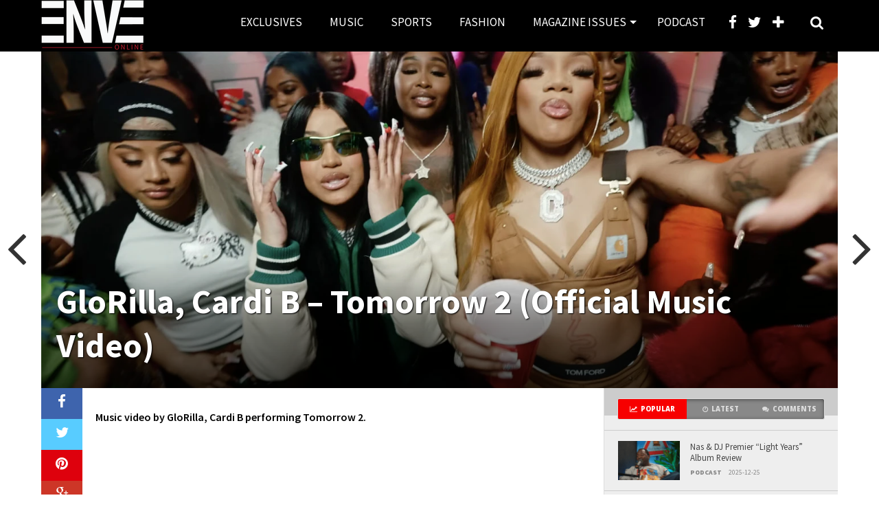

--- FILE ---
content_type: text/html; charset=UTF-8
request_url: https://www.enveonline.com/music/glorilla-cardi-b-tomorrow-2-official-music-video/
body_size: 15835
content:
<!DOCTYPE html>
<html lang="en-US">
<head>
	
<!-- Google tag (gtag.js) -->
<script async src="https://www.googletagmanager.com/gtag/js?id=G-EXD1WY5808"></script>
<script>
  window.dataLayer = window.dataLayer || [];
  function gtag(){dataLayer.push(arguments);}
  gtag('js', new Date());

  gtag('config', 'G-EXD1WY5808');
</script>

<meta charset="UTF-8" >
<meta name="viewport" content="width=device-width, initial-scale=1.0, maximum-scale=1.0" />

<title>GloRilla, Cardi B - Tomorrow 2 (Official Music Video) - Enveonline</title>

<link rel="alternate" type="application/rss+xml" title="RSS 2.0" href="https://www.enveonline.com/feed/" />
<link rel="alternate" type="text/xml" title="RSS .92" href="https://www.enveonline.com/feed/rss/" />
<link rel="alternate" type="application/atom+xml" title="Atom 0.3" href="https://www.enveonline.com/feed/atom/" />
<link rel="pingback" href="https://enveonline.com/xmlrpc.php" />

<meta property="og:image" content="https://enveonline.com/wp-content/uploads/2022/09/Cardi-B-Glo-1000x600.png" />

<meta property="og:type" content="article" />
<meta property="og:description" content="Music video by GloRilla, Cardi B performing Tomorrow 2." />
<link rel="author" href=""/>



<meta name='robots' content='index, follow, max-image-preview:large, max-snippet:-1, max-video-preview:-1' />

	<!-- This site is optimized with the Yoast SEO plugin v26.6 - https://yoast.com/wordpress/plugins/seo/ -->
	<link rel="canonical" href="https://www.enveonline.com/music/glorilla-cardi-b-tomorrow-2-official-music-video/" />
	<meta property="og:locale" content="en_US" />
	<meta property="og:type" content="article" />
	<meta property="og:title" content="GloRilla, Cardi B - Tomorrow 2 (Official Music Video) - Enveonline" />
	<meta property="og:description" content="Music video by GloRilla, Cardi B performing Tomorrow 2." />
	<meta property="og:url" content="https://www.enveonline.com/music/glorilla-cardi-b-tomorrow-2-official-music-video/" />
	<meta property="og:site_name" content="Enveonline" />
	<meta property="article:publisher" content="https://www.facebook.com/enveonline" />
	<meta property="article:author" content="enveonline" />
	<meta property="article:published_time" content="2022-09-30T13:05:24+00:00" />
	<meta property="article:modified_time" content="2022-09-30T13:06:13+00:00" />
	<meta property="og:image" content="https://enveonline.com/wp-content/uploads/2022/09/Cardi-B-Glo.png" />
	<meta property="og:image:width" content="1400" />
	<meta property="og:image:height" content="780" />
	<meta property="og:image:type" content="image/png" />
	<meta name="author" content="Enve" />
	<meta name="twitter:card" content="summary_large_image" />
	<meta name="twitter:creator" content="@enveonline" />
	<meta name="twitter:site" content="@enveonline" />
	<meta name="twitter:label1" content="Written by" />
	<meta name="twitter:data1" content="Enve" />
	<meta name="twitter:label2" content="Est. reading time" />
	<meta name="twitter:data2" content="1 minute" />
	<script type="application/ld+json" class="yoast-schema-graph">{"@context":"https://schema.org","@graph":[{"@type":"WebPage","@id":"https://www.enveonline.com/music/glorilla-cardi-b-tomorrow-2-official-music-video/","url":"https://www.enveonline.com/music/glorilla-cardi-b-tomorrow-2-official-music-video/","name":"GloRilla, Cardi B - Tomorrow 2 (Official Music Video) - Enveonline","isPartOf":{"@id":"https://www.enveonline.com/#website"},"primaryImageOfPage":{"@id":"https://www.enveonline.com/music/glorilla-cardi-b-tomorrow-2-official-music-video/#primaryimage"},"image":{"@id":"https://www.enveonline.com/music/glorilla-cardi-b-tomorrow-2-official-music-video/#primaryimage"},"thumbnailUrl":"https://enveonline.com/wp-content/uploads/2022/09/Cardi-B-Glo.png","datePublished":"2022-09-30T13:05:24+00:00","dateModified":"2022-09-30T13:06:13+00:00","author":{"@id":"https://www.enveonline.com/#/schema/person/13fd5edb43003c2eb7f9817cc2b36bb9"},"breadcrumb":{"@id":"https://www.enveonline.com/music/glorilla-cardi-b-tomorrow-2-official-music-video/#breadcrumb"},"inLanguage":"en-US","potentialAction":[{"@type":"ReadAction","target":["https://www.enveonline.com/music/glorilla-cardi-b-tomorrow-2-official-music-video/"]}]},{"@type":"ImageObject","inLanguage":"en-US","@id":"https://www.enveonline.com/music/glorilla-cardi-b-tomorrow-2-official-music-video/#primaryimage","url":"https://enveonline.com/wp-content/uploads/2022/09/Cardi-B-Glo.png","contentUrl":"https://enveonline.com/wp-content/uploads/2022/09/Cardi-B-Glo.png","width":1400,"height":780,"caption":"Cardi B & Glo Rilla"},{"@type":"BreadcrumbList","@id":"https://www.enveonline.com/music/glorilla-cardi-b-tomorrow-2-official-music-video/#breadcrumb","itemListElement":[{"@type":"ListItem","position":1,"name":"Home","item":"https://www.enveonline.com/"},{"@type":"ListItem","position":2,"name":"GloRilla, Cardi B &#8211; Tomorrow 2 (Official Music Video)"}]},{"@type":"WebSite","@id":"https://www.enveonline.com/#website","url":"https://www.enveonline.com/","name":"Enveonline","description":"Authentic Hip Hop","potentialAction":[{"@type":"SearchAction","target":{"@type":"EntryPoint","urlTemplate":"https://www.enveonline.com/?s={search_term_string}"},"query-input":{"@type":"PropertyValueSpecification","valueRequired":true,"valueName":"search_term_string"}}],"inLanguage":"en-US"},{"@type":"Person","@id":"https://www.enveonline.com/#/schema/person/13fd5edb43003c2eb7f9817cc2b36bb9","name":"Enve","image":{"@type":"ImageObject","inLanguage":"en-US","@id":"https://www.enveonline.com/#/schema/person/image/","url":"https://secure.gravatar.com/avatar/05e2577974efce8082208b1b9ac77eb5f30e37f39c50915b9692ba2993b6306b?s=96&d=mm&r=g","contentUrl":"https://secure.gravatar.com/avatar/05e2577974efce8082208b1b9ac77eb5f30e37f39c50915b9692ba2993b6306b?s=96&d=mm&r=g","caption":"Enve"},"sameAs":["enveonline","https://www.instagram.com/enveonline","https://x.com/enveonline","https://youtube.com/enveonline"],"url":"https://www.enveonline.com/author/enve/"}]}</script>
	<!-- / Yoast SEO plugin. -->


<link rel='dns-prefetch' href='//enveonline.com' />
<link rel='dns-prefetch' href='//maxcdn.bootstrapcdn.com' />
<link rel='dns-prefetch' href='//fonts.googleapis.com' />
<link rel='dns-prefetch' href='//www.googletagmanager.com' />
<link rel="alternate" type="application/rss+xml" title="Enveonline &raquo; Feed" href="https://www.enveonline.com/feed/" />
<link rel="alternate" type="application/rss+xml" title="Enveonline &raquo; Comments Feed" href="https://www.enveonline.com/comments/feed/" />
<link rel="alternate" title="oEmbed (JSON)" type="application/json+oembed" href="https://www.enveonline.com/wp-json/oembed/1.0/embed?url=https%3A%2F%2Fwww.enveonline.com%2Fmusic%2Fglorilla-cardi-b-tomorrow-2-official-music-video%2F" />
<link rel="alternate" title="oEmbed (XML)" type="text/xml+oembed" href="https://www.enveonline.com/wp-json/oembed/1.0/embed?url=https%3A%2F%2Fwww.enveonline.com%2Fmusic%2Fglorilla-cardi-b-tomorrow-2-official-music-video%2F&#038;format=xml" />
<style type="text/css">
</style><style id='wp-img-auto-sizes-contain-inline-css' type='text/css'>
img:is([sizes=auto i],[sizes^="auto," i]){contain-intrinsic-size:3000px 1500px}
/*# sourceURL=wp-img-auto-sizes-contain-inline-css */
</style>
<style id='wp-block-paragraph-inline-css' type='text/css'>
.is-small-text{font-size:.875em}.is-regular-text{font-size:1em}.is-large-text{font-size:2.25em}.is-larger-text{font-size:3em}.has-drop-cap:not(:focus):first-letter{float:left;font-size:8.4em;font-style:normal;font-weight:100;line-height:.68;margin:.05em .1em 0 0;text-transform:uppercase}body.rtl .has-drop-cap:not(:focus):first-letter{float:none;margin-left:.1em}p.has-drop-cap.has-background{overflow:hidden}:root :where(p.has-background){padding:1.25em 2.375em}:where(p.has-text-color:not(.has-link-color)) a{color:inherit}p.has-text-align-left[style*="writing-mode:vertical-lr"],p.has-text-align-right[style*="writing-mode:vertical-rl"]{rotate:180deg}
/*# sourceURL=https://enveonline.com/wp-includes/blocks/paragraph/style.min.css */
</style>
<style id='wp-emoji-styles-inline-css' type='text/css'>

	img.wp-smiley, img.emoji {
		display: inline !important;
		border: none !important;
		box-shadow: none !important;
		height: 1em !important;
		width: 1em !important;
		margin: 0 0.07em !important;
		vertical-align: -0.1em !important;
		background: none !important;
		padding: 0 !important;
	}
/*# sourceURL=wp-emoji-styles-inline-css */
</style>
<style id='wp-block-library-inline-css' type='text/css'>
:root{--wp-block-synced-color:#7a00df;--wp-block-synced-color--rgb:122,0,223;--wp-bound-block-color:var(--wp-block-synced-color);--wp-editor-canvas-background:#ddd;--wp-admin-theme-color:#007cba;--wp-admin-theme-color--rgb:0,124,186;--wp-admin-theme-color-darker-10:#006ba1;--wp-admin-theme-color-darker-10--rgb:0,107,160.5;--wp-admin-theme-color-darker-20:#005a87;--wp-admin-theme-color-darker-20--rgb:0,90,135;--wp-admin-border-width-focus:2px}@media (min-resolution:192dpi){:root{--wp-admin-border-width-focus:1.5px}}.wp-element-button{cursor:pointer}:root .has-very-light-gray-background-color{background-color:#eee}:root .has-very-dark-gray-background-color{background-color:#313131}:root .has-very-light-gray-color{color:#eee}:root .has-very-dark-gray-color{color:#313131}:root .has-vivid-green-cyan-to-vivid-cyan-blue-gradient-background{background:linear-gradient(135deg,#00d084,#0693e3)}:root .has-purple-crush-gradient-background{background:linear-gradient(135deg,#34e2e4,#4721fb 50%,#ab1dfe)}:root .has-hazy-dawn-gradient-background{background:linear-gradient(135deg,#faaca8,#dad0ec)}:root .has-subdued-olive-gradient-background{background:linear-gradient(135deg,#fafae1,#67a671)}:root .has-atomic-cream-gradient-background{background:linear-gradient(135deg,#fdd79a,#004a59)}:root .has-nightshade-gradient-background{background:linear-gradient(135deg,#330968,#31cdcf)}:root .has-midnight-gradient-background{background:linear-gradient(135deg,#020381,#2874fc)}:root{--wp--preset--font-size--normal:16px;--wp--preset--font-size--huge:42px}.has-regular-font-size{font-size:1em}.has-larger-font-size{font-size:2.625em}.has-normal-font-size{font-size:var(--wp--preset--font-size--normal)}.has-huge-font-size{font-size:var(--wp--preset--font-size--huge)}.has-text-align-center{text-align:center}.has-text-align-left{text-align:left}.has-text-align-right{text-align:right}.has-fit-text{white-space:nowrap!important}#end-resizable-editor-section{display:none}.aligncenter{clear:both}.items-justified-left{justify-content:flex-start}.items-justified-center{justify-content:center}.items-justified-right{justify-content:flex-end}.items-justified-space-between{justify-content:space-between}.screen-reader-text{border:0;clip-path:inset(50%);height:1px;margin:-1px;overflow:hidden;padding:0;position:absolute;width:1px;word-wrap:normal!important}.screen-reader-text:focus{background-color:#ddd;clip-path:none;color:#444;display:block;font-size:1em;height:auto;left:5px;line-height:normal;padding:15px 23px 14px;text-decoration:none;top:5px;width:auto;z-index:100000}html :where(.has-border-color){border-style:solid}html :where([style*=border-top-color]){border-top-style:solid}html :where([style*=border-right-color]){border-right-style:solid}html :where([style*=border-bottom-color]){border-bottom-style:solid}html :where([style*=border-left-color]){border-left-style:solid}html :where([style*=border-width]){border-style:solid}html :where([style*=border-top-width]){border-top-style:solid}html :where([style*=border-right-width]){border-right-style:solid}html :where([style*=border-bottom-width]){border-bottom-style:solid}html :where([style*=border-left-width]){border-left-style:solid}html :where(img[class*=wp-image-]){height:auto;max-width:100%}:where(figure){margin:0 0 1em}html :where(.is-position-sticky){--wp-admin--admin-bar--position-offset:var(--wp-admin--admin-bar--height,0px)}@media screen and (max-width:600px){html :where(.is-position-sticky){--wp-admin--admin-bar--position-offset:0px}}

/*# sourceURL=wp-block-library-inline-css */
</style><style id='wp-block-embed-inline-css' type='text/css'>
.wp-block-embed.alignleft,.wp-block-embed.alignright,.wp-block[data-align=left]>[data-type="core/embed"],.wp-block[data-align=right]>[data-type="core/embed"]{max-width:360px;width:100%}.wp-block-embed.alignleft .wp-block-embed__wrapper,.wp-block-embed.alignright .wp-block-embed__wrapper,.wp-block[data-align=left]>[data-type="core/embed"] .wp-block-embed__wrapper,.wp-block[data-align=right]>[data-type="core/embed"] .wp-block-embed__wrapper{min-width:280px}.wp-block-cover .wp-block-embed{min-height:240px;min-width:320px}.wp-block-embed{overflow-wrap:break-word}.wp-block-embed :where(figcaption){margin-bottom:1em;margin-top:.5em}.wp-block-embed iframe{max-width:100%}.wp-block-embed__wrapper{position:relative}.wp-embed-responsive .wp-has-aspect-ratio .wp-block-embed__wrapper:before{content:"";display:block;padding-top:50%}.wp-embed-responsive .wp-has-aspect-ratio iframe{bottom:0;height:100%;left:0;position:absolute;right:0;top:0;width:100%}.wp-embed-responsive .wp-embed-aspect-21-9 .wp-block-embed__wrapper:before{padding-top:42.85%}.wp-embed-responsive .wp-embed-aspect-18-9 .wp-block-embed__wrapper:before{padding-top:50%}.wp-embed-responsive .wp-embed-aspect-16-9 .wp-block-embed__wrapper:before{padding-top:56.25%}.wp-embed-responsive .wp-embed-aspect-4-3 .wp-block-embed__wrapper:before{padding-top:75%}.wp-embed-responsive .wp-embed-aspect-1-1 .wp-block-embed__wrapper:before{padding-top:100%}.wp-embed-responsive .wp-embed-aspect-9-16 .wp-block-embed__wrapper:before{padding-top:177.77%}.wp-embed-responsive .wp-embed-aspect-1-2 .wp-block-embed__wrapper:before{padding-top:200%}
/*# sourceURL=https://enveonline.com/wp-includes/blocks/embed/style.min.css */
</style>
<style id='global-styles-inline-css' type='text/css'>
:root{--wp--preset--aspect-ratio--square: 1;--wp--preset--aspect-ratio--4-3: 4/3;--wp--preset--aspect-ratio--3-4: 3/4;--wp--preset--aspect-ratio--3-2: 3/2;--wp--preset--aspect-ratio--2-3: 2/3;--wp--preset--aspect-ratio--16-9: 16/9;--wp--preset--aspect-ratio--9-16: 9/16;--wp--preset--color--black: #000000;--wp--preset--color--cyan-bluish-gray: #abb8c3;--wp--preset--color--white: #ffffff;--wp--preset--color--pale-pink: #f78da7;--wp--preset--color--vivid-red: #cf2e2e;--wp--preset--color--luminous-vivid-orange: #ff6900;--wp--preset--color--luminous-vivid-amber: #fcb900;--wp--preset--color--light-green-cyan: #7bdcb5;--wp--preset--color--vivid-green-cyan: #00d084;--wp--preset--color--pale-cyan-blue: #8ed1fc;--wp--preset--color--vivid-cyan-blue: #0693e3;--wp--preset--color--vivid-purple: #9b51e0;--wp--preset--gradient--vivid-cyan-blue-to-vivid-purple: linear-gradient(135deg,rgb(6,147,227) 0%,rgb(155,81,224) 100%);--wp--preset--gradient--light-green-cyan-to-vivid-green-cyan: linear-gradient(135deg,rgb(122,220,180) 0%,rgb(0,208,130) 100%);--wp--preset--gradient--luminous-vivid-amber-to-luminous-vivid-orange: linear-gradient(135deg,rgb(252,185,0) 0%,rgb(255,105,0) 100%);--wp--preset--gradient--luminous-vivid-orange-to-vivid-red: linear-gradient(135deg,rgb(255,105,0) 0%,rgb(207,46,46) 100%);--wp--preset--gradient--very-light-gray-to-cyan-bluish-gray: linear-gradient(135deg,rgb(238,238,238) 0%,rgb(169,184,195) 100%);--wp--preset--gradient--cool-to-warm-spectrum: linear-gradient(135deg,rgb(74,234,220) 0%,rgb(151,120,209) 20%,rgb(207,42,186) 40%,rgb(238,44,130) 60%,rgb(251,105,98) 80%,rgb(254,248,76) 100%);--wp--preset--gradient--blush-light-purple: linear-gradient(135deg,rgb(255,206,236) 0%,rgb(152,150,240) 100%);--wp--preset--gradient--blush-bordeaux: linear-gradient(135deg,rgb(254,205,165) 0%,rgb(254,45,45) 50%,rgb(107,0,62) 100%);--wp--preset--gradient--luminous-dusk: linear-gradient(135deg,rgb(255,203,112) 0%,rgb(199,81,192) 50%,rgb(65,88,208) 100%);--wp--preset--gradient--pale-ocean: linear-gradient(135deg,rgb(255,245,203) 0%,rgb(182,227,212) 50%,rgb(51,167,181) 100%);--wp--preset--gradient--electric-grass: linear-gradient(135deg,rgb(202,248,128) 0%,rgb(113,206,126) 100%);--wp--preset--gradient--midnight: linear-gradient(135deg,rgb(2,3,129) 0%,rgb(40,116,252) 100%);--wp--preset--font-size--small: 13px;--wp--preset--font-size--medium: 20px;--wp--preset--font-size--large: 36px;--wp--preset--font-size--x-large: 42px;--wp--preset--spacing--20: 0.44rem;--wp--preset--spacing--30: 0.67rem;--wp--preset--spacing--40: 1rem;--wp--preset--spacing--50: 1.5rem;--wp--preset--spacing--60: 2.25rem;--wp--preset--spacing--70: 3.38rem;--wp--preset--spacing--80: 5.06rem;--wp--preset--shadow--natural: 6px 6px 9px rgba(0, 0, 0, 0.2);--wp--preset--shadow--deep: 12px 12px 50px rgba(0, 0, 0, 0.4);--wp--preset--shadow--sharp: 6px 6px 0px rgba(0, 0, 0, 0.2);--wp--preset--shadow--outlined: 6px 6px 0px -3px rgb(255, 255, 255), 6px 6px rgb(0, 0, 0);--wp--preset--shadow--crisp: 6px 6px 0px rgb(0, 0, 0);}:where(.is-layout-flex){gap: 0.5em;}:where(.is-layout-grid){gap: 0.5em;}body .is-layout-flex{display: flex;}.is-layout-flex{flex-wrap: wrap;align-items: center;}.is-layout-flex > :is(*, div){margin: 0;}body .is-layout-grid{display: grid;}.is-layout-grid > :is(*, div){margin: 0;}:where(.wp-block-columns.is-layout-flex){gap: 2em;}:where(.wp-block-columns.is-layout-grid){gap: 2em;}:where(.wp-block-post-template.is-layout-flex){gap: 1.25em;}:where(.wp-block-post-template.is-layout-grid){gap: 1.25em;}.has-black-color{color: var(--wp--preset--color--black) !important;}.has-cyan-bluish-gray-color{color: var(--wp--preset--color--cyan-bluish-gray) !important;}.has-white-color{color: var(--wp--preset--color--white) !important;}.has-pale-pink-color{color: var(--wp--preset--color--pale-pink) !important;}.has-vivid-red-color{color: var(--wp--preset--color--vivid-red) !important;}.has-luminous-vivid-orange-color{color: var(--wp--preset--color--luminous-vivid-orange) !important;}.has-luminous-vivid-amber-color{color: var(--wp--preset--color--luminous-vivid-amber) !important;}.has-light-green-cyan-color{color: var(--wp--preset--color--light-green-cyan) !important;}.has-vivid-green-cyan-color{color: var(--wp--preset--color--vivid-green-cyan) !important;}.has-pale-cyan-blue-color{color: var(--wp--preset--color--pale-cyan-blue) !important;}.has-vivid-cyan-blue-color{color: var(--wp--preset--color--vivid-cyan-blue) !important;}.has-vivid-purple-color{color: var(--wp--preset--color--vivid-purple) !important;}.has-black-background-color{background-color: var(--wp--preset--color--black) !important;}.has-cyan-bluish-gray-background-color{background-color: var(--wp--preset--color--cyan-bluish-gray) !important;}.has-white-background-color{background-color: var(--wp--preset--color--white) !important;}.has-pale-pink-background-color{background-color: var(--wp--preset--color--pale-pink) !important;}.has-vivid-red-background-color{background-color: var(--wp--preset--color--vivid-red) !important;}.has-luminous-vivid-orange-background-color{background-color: var(--wp--preset--color--luminous-vivid-orange) !important;}.has-luminous-vivid-amber-background-color{background-color: var(--wp--preset--color--luminous-vivid-amber) !important;}.has-light-green-cyan-background-color{background-color: var(--wp--preset--color--light-green-cyan) !important;}.has-vivid-green-cyan-background-color{background-color: var(--wp--preset--color--vivid-green-cyan) !important;}.has-pale-cyan-blue-background-color{background-color: var(--wp--preset--color--pale-cyan-blue) !important;}.has-vivid-cyan-blue-background-color{background-color: var(--wp--preset--color--vivid-cyan-blue) !important;}.has-vivid-purple-background-color{background-color: var(--wp--preset--color--vivid-purple) !important;}.has-black-border-color{border-color: var(--wp--preset--color--black) !important;}.has-cyan-bluish-gray-border-color{border-color: var(--wp--preset--color--cyan-bluish-gray) !important;}.has-white-border-color{border-color: var(--wp--preset--color--white) !important;}.has-pale-pink-border-color{border-color: var(--wp--preset--color--pale-pink) !important;}.has-vivid-red-border-color{border-color: var(--wp--preset--color--vivid-red) !important;}.has-luminous-vivid-orange-border-color{border-color: var(--wp--preset--color--luminous-vivid-orange) !important;}.has-luminous-vivid-amber-border-color{border-color: var(--wp--preset--color--luminous-vivid-amber) !important;}.has-light-green-cyan-border-color{border-color: var(--wp--preset--color--light-green-cyan) !important;}.has-vivid-green-cyan-border-color{border-color: var(--wp--preset--color--vivid-green-cyan) !important;}.has-pale-cyan-blue-border-color{border-color: var(--wp--preset--color--pale-cyan-blue) !important;}.has-vivid-cyan-blue-border-color{border-color: var(--wp--preset--color--vivid-cyan-blue) !important;}.has-vivid-purple-border-color{border-color: var(--wp--preset--color--vivid-purple) !important;}.has-vivid-cyan-blue-to-vivid-purple-gradient-background{background: var(--wp--preset--gradient--vivid-cyan-blue-to-vivid-purple) !important;}.has-light-green-cyan-to-vivid-green-cyan-gradient-background{background: var(--wp--preset--gradient--light-green-cyan-to-vivid-green-cyan) !important;}.has-luminous-vivid-amber-to-luminous-vivid-orange-gradient-background{background: var(--wp--preset--gradient--luminous-vivid-amber-to-luminous-vivid-orange) !important;}.has-luminous-vivid-orange-to-vivid-red-gradient-background{background: var(--wp--preset--gradient--luminous-vivid-orange-to-vivid-red) !important;}.has-very-light-gray-to-cyan-bluish-gray-gradient-background{background: var(--wp--preset--gradient--very-light-gray-to-cyan-bluish-gray) !important;}.has-cool-to-warm-spectrum-gradient-background{background: var(--wp--preset--gradient--cool-to-warm-spectrum) !important;}.has-blush-light-purple-gradient-background{background: var(--wp--preset--gradient--blush-light-purple) !important;}.has-blush-bordeaux-gradient-background{background: var(--wp--preset--gradient--blush-bordeaux) !important;}.has-luminous-dusk-gradient-background{background: var(--wp--preset--gradient--luminous-dusk) !important;}.has-pale-ocean-gradient-background{background: var(--wp--preset--gradient--pale-ocean) !important;}.has-electric-grass-gradient-background{background: var(--wp--preset--gradient--electric-grass) !important;}.has-midnight-gradient-background{background: var(--wp--preset--gradient--midnight) !important;}.has-small-font-size{font-size: var(--wp--preset--font-size--small) !important;}.has-medium-font-size{font-size: var(--wp--preset--font-size--medium) !important;}.has-large-font-size{font-size: var(--wp--preset--font-size--large) !important;}.has-x-large-font-size{font-size: var(--wp--preset--font-size--x-large) !important;}
/*# sourceURL=global-styles-inline-css */
</style>

<style id='classic-theme-styles-inline-css' type='text/css'>
/*! This file is auto-generated */
.wp-block-button__link{color:#fff;background-color:#32373c;border-radius:9999px;box-shadow:none;text-decoration:none;padding:calc(.667em + 2px) calc(1.333em + 2px);font-size:1.125em}.wp-block-file__button{background:#32373c;color:#fff;text-decoration:none}
/*# sourceURL=/wp-includes/css/classic-themes.min.css */
</style>
<link rel='stylesheet' id='contact-form-7-css' href='https://enveonline.com/wp-content/plugins/contact-form-7/includes/css/styles.css?ver=6.1.4' type='text/css' media='all' />
<link rel='stylesheet' id='mvp-style-css' href='https://enveonline.com/wp-content/themes/topnews/style.css?ver=6.9' type='text/css' media='all' />
<link rel='stylesheet' id='reset-css' href='https://enveonline.com/wp-content/themes/topnews/css/reset.css?ver=6.9' type='text/css' media='all' />
<link rel='stylesheet' id='fontawesome-css' href='//maxcdn.bootstrapcdn.com/font-awesome/4.3.0/css/font-awesome.min.css?ver=6.9' type='text/css' media='all' />
<link rel='stylesheet' id='media-queries-css' href='https://enveonline.com/wp-content/themes/topnews/css/media-queries.css?ver=6.9' type='text/css' media='all' />
<link rel='stylesheet' id='menufication-css' href='https://enveonline.com/wp-content/themes/topnews/css/menufication.css?ver=6.9' type='text/css' media='all' />
<link rel='stylesheet' id='googlefonts-css' href='//fonts.googleapis.com/css?family=Open+Sans:700,800' type='text/css' media='screen' />
<link rel='stylesheet' id='menufication-css-css' href='https://enveonline.com/wp-content/plugins/menufication/css/menufication.min.css?ver=6.9' type='text/css' media='all' />
<script type="text/javascript" src="https://enveonline.com/wp-includes/js/jquery/jquery.min.js?ver=3.7.1" id="jquery-core-js"></script>
<script type="text/javascript" src="https://enveonline.com/wp-includes/js/jquery/jquery-migrate.min.js?ver=3.4.1" id="jquery-migrate-js"></script>
<script type="text/javascript" id="menufication-js-js-extra">
/* <![CDATA[ */
var wp_menufication = {"element":"#wp_menufication","enable_menufication":"on","headerLogo":"https://enveonline.com/wp-content/uploads/2025/02/Enveonline-White-Trademark-Logo.png","headerLogoLink":"https://enveonline.com","menuLogo":"https://enveonline.com/wp-content/uploads/2025/02/Enveonline-White-Trademark-Logo.png","menuText":"Menu","triggerWidth":"1000","addHomeLink":null,"addHomeText":"","addSearchField":null,"hideDefaultMenu":null,"onlyMobile":null,"direction":"left","theme":"dark","childMenuSupport":"on","childMenuSelector":"sub-menu, children","activeClassSelector":"current-menu-item, current-page-item, active","enableSwipe":"on","doCapitalization":null,"supportAndroidAbove":"3.5","disableSlideScaling":null,"toggleElement":"","customMenuElement":"","customFixedHeader":"","addToFixedHolder":"","page_menu_support":null,"wrapTagsInList":"","allowedTags":"DIV, NAV, UL, OL, LI, A, P, H1, H2, H3, H4, SPAN, FORM, INPUT, SEARCH","customCSS":"","is_page_menu":"","enableMultiple":"","is_user_logged_in":""};
//# sourceURL=menufication-js-js-extra
/* ]]> */
</script>
<script type="text/javascript" src="https://enveonline.com/wp-content/plugins/menufication/js/jquery.menufication.min.js?ver=6.9" id="menufication-js-js"></script>
<script type="text/javascript" src="https://enveonline.com/wp-content/plugins/menufication/js/menufication-setup.js?ver=6.9" id="menufication-js-setup-js"></script>
<link rel="https://api.w.org/" href="https://www.enveonline.com/wp-json/" /><link rel="alternate" title="JSON" type="application/json" href="https://www.enveonline.com/wp-json/wp/v2/posts/8341" /><link rel="EditURI" type="application/rsd+xml" title="RSD" href="https://enveonline.com/xmlrpc.php?rsd" />
<meta name="generator" content="WordPress 6.9" />
<link rel='shortlink' href='https://www.enveonline.com/?p=8341' />
<meta name="generator" content="Site Kit by Google 1.168.0" />
<style type='text/css'>

@import url(https://fonts.googleapis.com/css?family=Source+Sans+Pro:100,200,300,400,500,600,700,800,900|Source+Sans+Pro:100,200,300,400,500,600,700,800,900|Source+Sans+Pro:100,200,300,400,500,600,700,800,900&subset=latin,latin-ext,cyrillic,cyrillic-ext,greek-ext,greek,vietnamese);

#wallpaper {
	background: url() no-repeat 50% 0;
	}

a, a:visited,
.woocommerce ul.products li.product .price,
.woocommerce-page ul.products li.product .price,
p.comment-tab-text a,
p.comment-tab-text a:visited {
	color: #706e6e;
	}

ul.social-drop-list,
#mobile-menu-wrap:hover,
#mobile-nav .menu {
	background: #706e6e;
	}

.main-nav .menu li .mega-dropdown,
.main-nav .menu li ul.sub-menu,
#search-bar,
#search-button:hover,
#social-nav:hover {
	background: #f70000;
	}

.main-nav .menu li:hover ul.sub-menu,
.main-nav .menu li:hover ul.sub-menu li a {
	color: #ffffff;
	}

.main-nav .menu li:hover ul.sub-menu li a,
.main-nav .menu li:hover ul.mega-list li a,
#search-button:hover,
#social-nav:hover span,
#searchform input,
#mobile-menu-wrap:hover {
	color: #ffffff;
	}

.main-nav .menu li:hover ul.sub-menu li.menu-item-has-children:hover a:after,
.main-nav .menu li:hover ul.sub-menu li.menu-item-has-children a:after {
	border-color: transparent transparent transparent #ffffff;
	}

a:hover,
h2 a:hover,
.sidebar-list-text a:hover,
span.author-name a:hover,
.widget-split-right a:hover,
.widget-full-list-text a:hover {
	color: #f80000;
	}

.read-more-fb a:hover,
.read-more-twit a:hover,
.read-more-comment a:hover,
.post-tags a:hover,
.tag-cloud a:hover {
	background: #f80000;
	}

#nav-wrap,
.content-out-nav,
.more-nav-contain,
.main-nav-contain,
#nav-right,
.nav-spacer,
#menufication-top,
#menufication-non-css3-top {
	background: #000000;
	}

.more-nav-contain:before {
	background: -moz-linear-gradient(to left, #000000, rgba(255,255,255,0));
	background: -ms-linear-gradient(to left, #000000, rgba(255,255,255,0));
	background: -o-linear-gradient(to left, #000000, rgba(255,255,255,0));
	background: -webkit-linear-gradient(to left, #000000, rgba(255,255,255,0));
	background: linear-gradient(to left, #000000, rgba(255,255,255,0));
	}

.main-nav .menu li a,
#social-nav span,
#mobile-menu-wrap,
ul.ubermenu-nav li a,
#search-button {
	color: #ffffff;
	}

.main-nav .menu li.menu-item-has-children a:after {
	border-color: #ffffff transparent transparent transparent;
	}

.prev-next-text a,
.prev-next-text a:visited,
.prev-next-text a:hover,
ul.post-social-list li.post-social-comm a,
#sidebar-mobi-tab,
span.mobi-tab-but,
ul.tabber-header li.active,
h3.sidebar-header,
#sidebar-scroll-wrap,
ul.tabber-header li:hover,
span.post-tags-header {
	background: #f70000;
	}

.woocommerce .widget_price_filter .price_slider_wrapper .ui-widget-content {
	background-color: #f70000;
	}

span.social-count-num {
	color: #f70000;
	}

span.img-cat,
.read-more-comment a,
#infscr-loading,
span.comment-but-text,
.woocommerce a.button,
.woocommerce button.button,
.woocommerce input.button,
.woocommerce #respond input#submit,
.woocommerce #content input.button,
.woocommerce-page a.button,
.woocommerce-page button.button,
.woocommerce-page input.button,
.woocommerce-page #respond input#submit,
.woocommerce-page #content input.button,
.woocommerce div.product form.cart .button,
.woocommerce #content div.product form.cart .button,
.woocommerce-page div.product form.cart .button,
.woocommerce-page #content div.product form.cart .button,
.woocommerce a.button.alt,
.woocommerce button.button.alt,
.woocommerce input.button.alt,
.woocommerce #respond input#submit.alt,
.woocommerce #content input.button.alt,
.woocommerce-page a.button.alt,
.woocommerce-page button.button.alt,
.woocommerce-page input.button.alt,
.woocommerce-page #respond input#submit.alt,
.woocommerce-page #content input.button.alt,
.woocommerce a.button:hover,
.woocommerce button.button:hover,
.woocommerce input.button:hover,
.woocommerce #respond input#submit:hover,
.woocommerce #content input.button:hover,
.woocommerce-page a.button:hover,
.woocommerce-page button.button:hover,
.woocommerce-page input.button:hover,
.woocommerce-page #respond input#submit:hover,
.woocommerce-page #content input.button:hover,
.woocommerce div.product form.cart .button:hover,
.woocommerce #content div.product form.cart .button:hover,
.woocommerce-page div.product form.cart .button:hover,
.woocommerce-page #content div.product form.cart .button:hover,
.woocommerce a.button.alt,
.woocommerce button.button.alt,
.woocommerce input.button.alt,
.woocommerce #respond input#submit.alt,
.woocommerce #content input.button.alt,
.woocommerce-page a.button.alt,
.woocommerce-page button.button.alt,
.woocommerce-page input.button.alt,
.woocommerce-page #respond input#submit.alt,
.woocommerce-page #content input.button.alt,
.woocommerce a.button.alt:hover,
.woocommerce button.button.alt:hover,
.woocommerce input.button.alt:hover,
.woocommerce #respond input#submit.alt:hover,
.woocommerce #content input.button.alt:hover,
.woocommerce-page a.button.alt:hover,
.woocommerce-page button.button.alt:hover,
.woocommerce-page input.button.alt:hover,
.woocommerce-page #respond input#submit.alt:hover,
.woocommerce-page #content input.button.alt:hover,
.woocommerce span.onsale,
.woocommerce-page span.onsale,
.woocommerce .widget_price_filter .ui-slider .ui-slider-range {
	background: #f70000;
	}

.woocommerce .widget_price_filter .ui-slider .ui-slider-handle {
	background-color: #f70000;
	}

#category-header-wrap h1,
ul.trending-list li.trending-head,
.woocommerce .woocommerce-product-rating .star-rating,
.woocommerce-page .woocommerce-product-rating .star-rating,
.woocommerce .products .star-rating,
.woocommerce-page .products .star-rating {
	color: #f70000;
	}

.main-nav .menu li a:hover,
.main-nav .menu li:hover a {
	border-bottom: 5px solid #f70000;
	}

.main-nav .menu li a,
ul.ubermenu-nav li a {
	font-family: 'Source Sans Pro', sans-serif;
	}

#featured-multi-main-text h2,
.featured-multi-sub-text h2,
.widget-full-list-text a,
.widget-split-right a,
.home-widget-large-text a,
.home-widget-list-text a,
.widget-list-small-text a,
.story-contain-text h2,
h1.story-title,
.full-wide-text a,
.main-nav .menu li:hover ul.mega-list li a,
ul.trending-list li.trending-head,
.grid-main-text h2,
.grid-sub-text h2,
#content-area blockquote p,
#woo-content h1,
#woo-content h2,
#woo-content h3,
#woo-content h4,
#woo-content h5,
#woo-content h6,
#content-area h1,
#content-area h2,
#content-area h3,
#content-area h4,
#content-area h5,
#content-area h6,
ul.trending-list li a,
.sidebar-list-text a,
.sidebar-list-text a:visited {
	font-family: 'Source Sans Pro', sans-serif;
	}

body,
#searchform input,
.add_to_cart_button,
.woocommerce .woocommerce-result-count,
.woocommerce-page .woocommerce-result-count {
	font-family: Source Sans Pro, sans-serif;
	}

#menufication-outer-wrap.light #menufication-top #menufication-btn:before,
#menufication-outer-wrap.light #menufication-non-css3-top #menufication-non-css3-btn:before,
#menufication-non-css3-outer-wrap.light #menufication-top #menufication-btn:before,
#menufication-non-css3-outer-wrap.light #menufication-non-css3-top #menufication-non-css3-btn:before {
	border-color: #ffffff !important;
	}

#menufication-top #menufication-btn:before,
#menufication-non-css3-top #menufication-non-css3-btn:before {
	border-bottom: 11px double #ffffff;
	border-top: 4px solid #ffffff;
	}

</style>
	
<style type="text/css">




@media screen and (max-width: 479px) {

	.social-bottom {
		margin-bottom: 44px;
		}

	}




#sidebar-widget-wrap {
	top: 0;
	}



</style>

<style type="text/css">
#nav-logo {height: auto;}
#nav-contain { height: 75px;}
.nav-spacer {height: 75px;}
.yt-uix-button.yt-uix-button-subscribe-branded, .yt-uix-button.yt-uix-button-subscribed-branded, .yt-uix-button.yt-uix-button-subscribe-unbranded, .yt-uix-button.yt-uix-button-subscribed-unbranded {
    max-width: 100%;
    width: 300px !important;
 
}

blockquote {
  border-left: 3px solid #FE4F70;
  margin: 0 0 28px;
  border-radius: 10px;
  padding-left: 1em;
background: #fbfbfb;
font-size: 16px;
  padding: 5px;
}


.sidebar-list.left.relative {
  background: #fff;
}

#left-content {
    margin-right: 3.12012480499%;
    width: 0 !important;
    display: none;
    visibility: hidden;
}
#right-content {
    width: 100%;
}

body {
	color: #000;
	font-size: 100%;
	-webkit-font-smoothing: antialiased;
	font-weight: 600;
	line-height: 100%;
	margin: 0px auto;
	padding: 0px;
	height: 100%;
	}

#content-area p {
    color: #000 !important;
    font-size: 1em;
    font-weight: 600 !important;
    line-height: 160%;
    margin-bottom: 30px;
    width: 100%;
}

content-area ul li {
color: #000 !important;
    font-size: 1em;
    font-weight: 600 !important;
    line-height: 160%;
    margin-bottom: 30px;
    width: 100%;
}

#head-wrap {
  padding-top: 0px !important;
}
.sidebar-widget-content {
  background: #ccc;
}

 @media only screen and (min-width: 768px) {

}</style>

<script type="text/javascript">if (typeof ajaxurl === "undefined") {var ajaxurl = "https://enveonline.com/wp-admin/admin-ajax.php"}</script><link rel="icon" href="https://enveonline.com/wp-content/uploads/2019/09/favicon2.ico" sizes="32x32" />
<link rel="icon" href="https://enveonline.com/wp-content/uploads/2019/09/favicon2.ico" sizes="192x192" />
<link rel="apple-touch-icon" href="https://enveonline.com/wp-content/uploads/2019/09/favicon2.ico" />
<meta name="msapplication-TileImage" content="https://enveonline.com/wp-content/uploads/2019/09/favicon2.ico" />
		<style type="text/css" id="wp-custom-css">
			#content-area blockquote p {
  color: #555;
  font-size: 1.3em;
  font-weight: 400;
  line-height: 130%;
  margin: 30px 10%;
  width: 80%;
}

.r-vakc41 {
  width: 750px !important;
	max-width: 750px !important;
}

div.twitter-tweet {
  max-width: 750px !important;
}

iframe#twitter-widget-0 {width: 100% !important;}
		</style>
		
<!-- Global site tag (gtag.js) - Google Analytics -->
<script async src="https://www.googletagmanager.com/gtag/js?id=UA-21176615-2"></script>
<script>
  window.dataLayer = window.dataLayer || [];
  function gtag(){dataLayer.push(arguments);}
  gtag('js', new Date());

  gtag('config', 'UA-21176615-2');
</script>

</head>

<body data-rsssl=1 class="wp-singular post-template-default single single-post postid-8341 single-format-standard wp-theme-topnews">
<div id="site">
	<header>
		<div id="nav-wrap" class="left relative">
			<div class="content-out content-out-nav">
				<div class="content-in">
					<div id="nav-contain" class="left">
						<div id="nav-contain-out">
							<div id="nav-logo" class="left" itemscope itemtype="http://schema.org/Organization">
																	<a itemprop="url" href="https://www.enveonline.com"><img itemprop="logo" src="https://enveonline.com/wp-content/uploads/2025/02/Enveonline-White-Trademark-Logo.png" alt="Enveonline" /></a>
															</div><!--nav-logo-->
							<div id="nav-contain-in">
								<div id="main-nav-out">
									<div id="main-nav-in">
								<nav>
																												<div class="mobile-menu-hide">
											<div class="menu-enve-menu-container"><ul id="menu-enve-menu" class="menu"><div id='wp_menufication'><li id="menu-item-9696" class="menu-item menu-item-type-taxonomy menu-item-object-category menu-item-9696"><a href="https://www.enveonline.com/category/exclusives/">EXCLUSIVES</a></li>
<li id="menu-item-1857" class="menu-item menu-item-type-taxonomy menu-item-object-category current-post-ancestor current-menu-parent current-post-parent menu-item-1857"><a href="https://www.enveonline.com/category/music/">MUSIC</a></li>
<li id="menu-item-1858" class="menu-item menu-item-type-taxonomy menu-item-object-category menu-item-1858"><a href="https://www.enveonline.com/category/sports/">SPORTS</a></li>
<li id="menu-item-1856" class="menu-item menu-item-type-taxonomy menu-item-object-category menu-item-1856"><a href="https://www.enveonline.com/category/fashion/">FASHION</a></li>
<li id="menu-item-9401" class="menu-item menu-item-type-custom menu-item-object-custom menu-item-has-children menu-item-9401"><a>MAGAZINE ISSUES</a>
<ul class="sub-menu">
	<li id="menu-item-9402" class="menu-item menu-item-type-custom menu-item-object-custom menu-item-9402"><a href="https://www.enveonline.com/magazine/respect-our-mic/">RESPECT OUR MIC</a></li>
</ul>
</li>
<li id="menu-item-10144" class="menu-item menu-item-type-taxonomy menu-item-object-category menu-item-10144"><a href="https://www.enveonline.com/category/podcast/">PODCAST</a></li>
<li id="menu-item-10154" class="menu-item menu-item-type-custom menu-item-object-custom menu-item-10154"><a target="_blank" href="https://open.spotify.com/show/2huR3HO3WU9avyTVQks8aO?si=6577b3ce7d01440d">SPOTIFY</a></li>
</div></ul></div>										</div><!--mobile-menu-hide-->
																		<div id="nav-out">
										<div id="nav-in">
											<div class="main-nav left main-nav-contain">
												<div class="main-nav-in left">
																										<div class="menu-enve-menu-container"><ul id="menu-enve-menu-1" class="menu"><li class="menu-item menu-item-type-taxonomy menu-item-object-category menu-item-9696"><a href="https://www.enveonline.com/category/exclusives/">EXCLUSIVES</a></li>
<li class="menu-item menu-item-type-taxonomy menu-item-object-category current-post-ancestor current-menu-parent current-post-parent menu-item-1857"><a href="https://www.enveonline.com/category/music/">MUSIC</a></li>
<li class="menu-item menu-item-type-taxonomy menu-item-object-category menu-item-1858"><a href="https://www.enveonline.com/category/sports/">SPORTS</a></li>
<li class="menu-item menu-item-type-taxonomy menu-item-object-category menu-item-1856"><a href="https://www.enveonline.com/category/fashion/">FASHION</a></li>
<li class="menu-item menu-item-type-custom menu-item-object-custom menu-item-has-children menu-item-9401"><a>MAGAZINE ISSUES</a>
<ul class="sub-menu">
	<li class="menu-item menu-item-type-custom menu-item-object-custom menu-item-9402"><a href="https://www.enveonline.com/magazine/respect-our-mic/">RESPECT OUR MIC</a></li>
</ul>
</li>
<li class="menu-item menu-item-type-taxonomy menu-item-object-category menu-item-10144"><a href="https://www.enveonline.com/category/podcast/">PODCAST</a></li>
<li class="menu-item menu-item-type-custom menu-item-object-custom menu-item-10154"><a target="_blank" href="https://open.spotify.com/show/2huR3HO3WU9avyTVQks8aO?si=6577b3ce7d01440d">SPOTIFY</a></li>
</ul></div>												</div><!--main-nav-in-->
											</div><!--main-nav-->
										</div><!--nav-in-->
																			</div><!--nav-out-->
								</nav>
							</div><!--main-nav-in-->
						<div class="nav-spacer"></div>
						<div id="nav-right">
							<div id="search-button">
								<i class="fa fa-search fa-2"></i>
							</div><!--search-button-->
							<div id="social-nav" class="relative">
																	<span class="fb-nav"><i class="fa fa-facebook fa-2"></i></span>
																									<span class="twit-nav"><i class="fa fa-twitter fa-2"></i></span>
																<span class="plus-nav"><i class="fa fa-plus fa-2"></i></span>
								<div id="social-dropdown">
									<ul class="social-drop-list relative">
																					<a href="https://www.facebook.com/Enve-Online-101928763215635" alt="Facebook" target="_blank">
											<li class="fb-drop">
												<i class="fa fa-facebook-square fa-2"></i>
												<p>Facebook</p>
											</li>
											</a>
																															<a href="http://twitter.com/enveonline" alt="Twitter" target="_blank">
											<li class="twit-drop">
												<i class="fa fa-twitter fa-2"></i>
												<p>Twitter</p>
											</li>
											</a>
																																									<a href="https://www.instagram.com/enveonline/" alt="Instagram" target="_blank">
											<li class="inst-drop">
												<i class="fa fa-instagram fa-2"></i>
												<p>Instagram</p>
											</li>
											</a>
																																									<a href="http://youtube.com/enveonline" alt="Youtube" target="_blank">
											<li class="yt-drop">
												<i class="fa fa-youtube-play fa-2"></i>
												<p>YouTube</p>
											</li>
											</a>
																																																			<a href="https://www.enveonline.com/feed/rss/" target="_blank">
											<li class="rss-drop">
												<i class="fa fa-rss fa-2"></i>
												<p>RSS</p>
											</li>
											</a>
																			</ul>
								</div><!--social-dropdown-->
							</div><!--social-nav-->
						</div><!--nav-right-->
						<div id="search-bar">
							<form method="get" id="searchform" action="https://www.enveonline.com/">
	<input type="text" name="s" id="s" value="Type search term and press enter" onfocus='if (this.value == "Type search term and press enter") { this.value = ""; }' onblur='if (this.value == "") { this.value = "Type search term and press enter"; }' />
	<input type="hidden" id="searchsubmit" value="Search" />
</form>						</div><!--search-bar-->
								</div><!--main-nav-out-->
							</div><!--nav-contain-in-->
						</div><!--nav-contain-out-->
					</div><!--nav-contain-->
				</div><!--content-in-->
			</div><!--content-out-->
		</div><!--nav-wrap-->
	</header>
	<div id="head-wrap" class="left relative">
		<div class="head-wrap-out">
			<div class="head-wrap-in">
						<div class="content-out">
		<div class="content-in">
																																										<div id="feat-img-wide" class="left relative" itemscope itemtype="http://schema.org/Article">
																				<img itemprop="image" src="https://enveonline.com/wp-content/uploads/2022/09/Cardi-B-Glo.png" />
										<div id="feat-img-wide-text">
																							<div class="post-cat-contain left relative post-cat-mob">
													<span class="img-cat left">Music</span>
												</div><!--post-cat-contain-->
																						<h1 class="story-title entry-title" itemprop="name headline">GloRilla, Cardi B &#8211; Tomorrow 2 (Official Music Video)</h1>
																																												</div><!--feat-img-wide-text-->
									</div><!--feat-img-wide-->
																																			</div><!--content-in-->
	</div><!--content-out-->
		</div><!--head-wrap-in-->
	</div><!--head-wrap-out-->
</div><!--head-wrap-->
<div id="content-wrapper" class="left relative social-bottom">
			<div class="content-out" class="relative">
							<div class="content-in">
						<div id="post-social-out" class="relative">
								<div id="post-social-wrap">
					<ul class="post-social-list left relative">
															
						<li class="post-social-fb">
							<a href="#" onclick="window.open('http://www.facebook.com/sharer.php?u=https://www.enveonline.com/music/glorilla-cardi-b-tomorrow-2-official-music-video/&amp;t=GloRilla, Cardi B &#8211; Tomorrow 2 (Official Music Video)', 'facebookShare', 'width=626,height=436'); return false;" title="Share on Facebook"><i class="fa fa-facebook fa-2"></i></a>
						</li>
						<li class="post-social-twit">
							<a href="#" onclick="window.open('http://twitter.com/share?text=GloRilla, Cardi B &#8211; Tomorrow 2 (Official Music Video)&amp;url=https://www.enveonline.com/music/glorilla-cardi-b-tomorrow-2-official-music-video/', 'twitterShare', 'width=626,height=436'); return false;" title="Tweet This Post"><i class="fa fa-twitter fa-2"></i></a>	
						</li>
						<li class="post-social-pin">
							<a href="#" onclick="window.open('http://pinterest.com/pin/create/button/?url=https://www.enveonline.com/music/glorilla-cardi-b-tomorrow-2-official-music-video/&amp;media=https://enveonline.com/wp-content/uploads/2022/09/Cardi-B-Glo-1000x600.png&amp;description=GloRilla, Cardi B &#8211; Tomorrow 2 (Official Music Video)', 'pinterestShare', 'width=750,height=350'); return false;" title="Pin This Post"><i class="fa fa-pinterest fa-2"></i></a>
						</li>
						<li class="post-social-goog">
							<a href="#" onclick="window.open('https://plusone.google.com/_/+1/confirm?hl=en-US&amp;url=https://www.enveonline.com/music/glorilla-cardi-b-tomorrow-2-official-music-video/', 'googleShare', 'width=626,height=436'); return false;" title="Share on Google+" target="_blank"><i class="fa fa-google-plus fa-2"></i></a>	
						</li>
											</ul>
				</div><!--post-social-wrap-->
								<div id="post-social-in">
											<div id="post-content-out">
							<div id="post-content-in">
												<div id="post-content-contain" class="left relative">
					<article class="post-8341 post type-post status-publish format-standard has-post-thumbnail hentry category-music tag-bronx tag-cardi-b tag-entertainment tag-glorilla tag-hip-hop tag-memphis tag-rap">
						<div id="post-content-wrapper" class="relative">
							<div id="post-area" class="left relative">
																									
								<div id="right-content" class="relative">
									<div id="content-area" class="left relative" itemprop="articleBody">
																																									<div class="hide-title">
											<span class="entry-title" itemprop="name headline">GloRilla, Cardi B &#8211; Tomorrow 2 (Official Music Video)</span>
										</div><!--hide-title-->
										<div id="left-content-mobi">
																							<div class="author-img left">
													<img alt='mm' src='https://enveonline.com/wp-content/uploads/2021/09/enveonline-150x150.jpg' class='avatar avatar-120 photo' height='120' width='120' />												</div><!--author-img-->
																						<div class="author-info-mob-wrap">
												<span class="vcard author">
													<span class="author-name left fn" itemprop="author"><a href="https://www.enveonline.com/author/enve/" title="Posts by Enve" rel="author">Enve</a></span>
												</span>
												<div class="post-date-wrap left relative post-date-mob">
													<span class="post-date"><time class="post-date updated" itemprop="datePublished" datetime="2022-09-30" pubdate>2022-09-30</time></span>
												</div><!--post-date-wrap-->
											</div><!--author-info-mob-wrap-->
										</div><!--left-content-mobi-->
										
<p>Music video by GloRilla, Cardi B performing Tomorrow 2.</p>



<figure class="wp-block-embed is-type-rich is-provider-embed-handler wp-block-embed-embed-handler wp-embed-aspect-16-9 wp-has-aspect-ratio"><div class="wp-block-embed__wrapper">
<iframe title="GloRilla, Cardi B - Tomorrow 2 (Official Music Video)" width="620" height="349" src="https://www.youtube.com/embed/zwa7NzNBQig?feature=oembed" frameborder="0" allow="accelerometer; autoplay; clipboard-write; encrypted-media; gyroscope; picture-in-picture; web-share" referrerpolicy="strict-origin-when-cross-origin" allowfullscreen></iframe>
</div></figure>
																														<div class="post-tags post-tags-mobi">
											<span class="post-tags-header">Related Items</span><span itemprop="keywords"><a href="https://www.enveonline.com/tag/bronx/" rel="tag">Bronx</a><a href="https://www.enveonline.com/tag/cardi-b/" rel="tag">Cardi B</a><a href="https://www.enveonline.com/tag/entertainment/" rel="tag">Entertainment</a><a href="https://www.enveonline.com/tag/glorilla/" rel="tag">GloRilla</a><a href="https://www.enveonline.com/tag/hip-hop/" rel="tag">hip-hop</a><a href="https://www.enveonline.com/tag/memphis/" rel="tag">Memphis</a><a href="https://www.enveonline.com/tag/rap/" rel="tag">Rap</a></span>
										</div><!--post-tags-->
									</div><!--content-area-->
																	</div><!--right-content-->
								<div id="left-content" class="left relative">
									<div class="post-cat-contain left relative">
										<span class="img-cat left">Music</span>
									</div><!--post-cat-contain-->
									<div class="post-date-wrap left relative post-date-reg">
										<span class="post-date"><time class="post-date updated" itemprop="datePublished" datetime="2022-09-30" pubdate>2022-09-30</time></span>
									</div><!--post-date-wrap-->
									<div class="author-info-wrap left relative">
																					<div class="author-img left">
												<img alt='mm' src='https://enveonline.com/wp-content/uploads/2021/09/enveonline-150x150.jpg' class='avatar avatar-120 photo' height='120' width='120' />											</div><!--author-img-->
																				<span class="vcard author">
											<span class="author-name left fn" itemprop="author"><a href="https://www.enveonline.com/author/enve/" title="Posts by Enve" rel="author">Enve</a></span>
										</span>
																																<span class="author-twit left"><i class="fa fa-twitter"></i> <a href="http://www.twitter.com/enveonline" target="blank">@enveonline</a></span>
																						<p class="author-desc left"></p>
																			</div><!--author-info-wrap-->
									<div class="post-tags">
										<span class="post-tags-header">Related Items</span><span itemprop="keywords"><a href="https://www.enveonline.com/tag/bronx/" rel="tag">Bronx</a><a href="https://www.enveonline.com/tag/cardi-b/" rel="tag">Cardi B</a><a href="https://www.enveonline.com/tag/entertainment/" rel="tag">Entertainment</a><a href="https://www.enveonline.com/tag/glorilla/" rel="tag">GloRilla</a><a href="https://www.enveonline.com/tag/hip-hop/" rel="tag">hip-hop</a><a href="https://www.enveonline.com/tag/memphis/" rel="tag">Memphis</a><a href="https://www.enveonline.com/tag/rap/" rel="tag">Rap</a></span>
									</div><!--post-tags-->
								</div><!--left-content-->
							</div><!--post-area-->
						</div><!--post-content-wrapper-->
					</article>
																<div id="post-latest-header" class="left relative">
						<h4 class="post-latest left relative">More in Music</h4>
					</div><!--post-latest-header-->
					<div id="post-latest-wrap" class="left relative infinite-content">
													<div class="story-contain left relative infinite-post">
								<a href="https://www.enveonline.com/videos/casablanca-the-gawd-price-tag/" rel="bookmark">
								<div class="story-contain-img left">
																			<img width="400" height="240" src="https://enveonline.com/wp-content/uploads/2025/12/price-tag-400x240.jpg" class="attachment-medium-thumb size-medium-thumb wp-post-image" alt="Casablanca Da Gawd - Price Tag" decoding="async" loading="lazy" srcset="https://enveonline.com/wp-content/uploads/2025/12/price-tag-400x240.jpg 400w, https://enveonline.com/wp-content/uploads/2025/12/price-tag-1000x600.jpg 1000w" sizes="auto, (max-width: 400px) 100vw, 400px" />																										</div><!--story-contain-img-->
								<div class="story-contain-text">
									<h2>Casablanca the Gawd &#8220;Price Tag&#8221;</h2>
									<div class="text-info-contain left relative">
										<span class="home-text-author left">Enve</span><span class="home-text-date left">2025-12-14</span>
									</div><!--text-info-contain-->
								</div><!--story-contain-text-->
								</a>
								<div class="read-share-overlay">
									<div class="read-more-box-wrapper">
										<a href="https://www.enveonline.com/videos/casablanca-the-gawd-price-tag/" rel="bookmark"><span class="read-more-box">Read More</span></a>
									</div><!--read-more-box-wrapper-->
									<div class="share-box-wrapper">
										<div class="read-more-fb">
											<a href="#" onclick="window.open('http://www.facebook.com/sharer.php?u=https://www.enveonline.com/videos/casablanca-the-gawd-price-tag/&amp;t=Casablanca the Gawd &#8220;Price Tag&#8221;', 'facebookShare', 'width=626,height=436'); return false;" title="Share on Facebook"><i class="fa fa-facebook fa-2"></i></a>
										</div><!--read-more-fb-->
										<div class="read-more-twit">
										<a href="#" onclick="window.open('http://twitter.com/share?text=Casablanca the Gawd &#8220;Price Tag&#8221; -&amp;url=https://www.enveonline.com/videos/casablanca-the-gawd-price-tag/', 'twitterShare', 'width=626,height=436'); return false;" title="Tweet This Post"><i class="fa fa-twitter fa-2"></i></a>
										</div><!--read-more-twit-->
										<div class="read-more-comment">
											<a href="https://www.enveonline.com/videos/casablanca-the-gawd-price-tag//#comments-button"><i class="fa fa-comments fa-2"></i></a>
										</div><!--read-more-comment-->
									</div><!--share-box-wrapper-->
								</div><!--read-share-overlay-->
							</div><!--story-contain-->
													<div class="story-contain left relative infinite-post">
								<a href="https://www.enveonline.com/videos/the-reset-official-video/" rel="bookmark">
								<div class="story-contain-img left">
																			<img width="400" height="240" src="https://enveonline.com/wp-content/uploads/2025/12/Agallah-The-Don-400x240.png" class="attachment-medium-thumb size-medium-thumb wp-post-image" alt="Agallah" decoding="async" loading="lazy" srcset="https://enveonline.com/wp-content/uploads/2025/12/Agallah-The-Don-400x240.png 400w, https://enveonline.com/wp-content/uploads/2025/12/Agallah-The-Don-1000x600.png 1000w" sizes="auto, (max-width: 400px) 100vw, 400px" />																										</div><!--story-contain-img-->
								<div class="story-contain-text">
									<h2>The Reset (Official Video)</h2>
									<div class="text-info-contain left relative">
										<span class="home-text-author left">Enve</span><span class="home-text-date left">2025-12-13</span>
									</div><!--text-info-contain-->
								</div><!--story-contain-text-->
								</a>
								<div class="read-share-overlay">
									<div class="read-more-box-wrapper">
										<a href="https://www.enveonline.com/videos/the-reset-official-video/" rel="bookmark"><span class="read-more-box">Read More</span></a>
									</div><!--read-more-box-wrapper-->
									<div class="share-box-wrapper">
										<div class="read-more-fb">
											<a href="#" onclick="window.open('http://www.facebook.com/sharer.php?u=https://www.enveonline.com/videos/the-reset-official-video/&amp;t=The Reset (Official Video)', 'facebookShare', 'width=626,height=436'); return false;" title="Share on Facebook"><i class="fa fa-facebook fa-2"></i></a>
										</div><!--read-more-fb-->
										<div class="read-more-twit">
										<a href="#" onclick="window.open('http://twitter.com/share?text=The Reset (Official Video) -&amp;url=https://www.enveonline.com/videos/the-reset-official-video/', 'twitterShare', 'width=626,height=436'); return false;" title="Tweet This Post"><i class="fa fa-twitter fa-2"></i></a>
										</div><!--read-more-twit-->
										<div class="read-more-comment">
											<a href="https://www.enveonline.com/videos/the-reset-official-video//#comments-button"><i class="fa fa-comments fa-2"></i></a>
										</div><!--read-more-comment-->
									</div><!--share-box-wrapper-->
								</div><!--read-share-overlay-->
							</div><!--story-contain-->
													<div class="story-contain left relative infinite-post">
								<a href="https://www.enveonline.com/music/cokesmack-smif-n-wessun-buckshot-yountie-strickland-on-my-soul/" rel="bookmark">
								<div class="story-contain-img left">
																			<img width="400" height="240" src="https://enveonline.com/wp-content/uploads/2025/09/Smif-N-Wessun-On-My-Soul-400x240.jpg" class="attachment-medium-thumb size-medium-thumb wp-post-image" alt="Smif N Wessun - On My Soul" decoding="async" loading="lazy" srcset="https://enveonline.com/wp-content/uploads/2025/09/Smif-N-Wessun-On-My-Soul-400x240.jpg 400w, https://enveonline.com/wp-content/uploads/2025/09/Smif-N-Wessun-On-My-Soul-1000x600.jpg 1000w" sizes="auto, (max-width: 400px) 100vw, 400px" />																										</div><!--story-contain-img-->
								<div class="story-contain-text">
									<h2>COKESMACK SMIF N WESSUN BUCKSHOT YOUNTIE STRICKLAND |&#8221;ON MY SOUL&#8221;</h2>
									<div class="text-info-contain left relative">
										<span class="home-text-author left">Enve</span><span class="home-text-date left">2025-09-11</span>
									</div><!--text-info-contain-->
								</div><!--story-contain-text-->
								</a>
								<div class="read-share-overlay">
									<div class="read-more-box-wrapper">
										<a href="https://www.enveonline.com/music/cokesmack-smif-n-wessun-buckshot-yountie-strickland-on-my-soul/" rel="bookmark"><span class="read-more-box">Read More</span></a>
									</div><!--read-more-box-wrapper-->
									<div class="share-box-wrapper">
										<div class="read-more-fb">
											<a href="#" onclick="window.open('http://www.facebook.com/sharer.php?u=https://www.enveonline.com/music/cokesmack-smif-n-wessun-buckshot-yountie-strickland-on-my-soul/&amp;t=COKESMACK SMIF N WESSUN BUCKSHOT YOUNTIE STRICKLAND |&#8221;ON MY SOUL&#8221;', 'facebookShare', 'width=626,height=436'); return false;" title="Share on Facebook"><i class="fa fa-facebook fa-2"></i></a>
										</div><!--read-more-fb-->
										<div class="read-more-twit">
										<a href="#" onclick="window.open('http://twitter.com/share?text=COKESMACK SMIF N WESSUN BUCKSHOT YOUNTIE STRICKLAND |&#8221;ON MY SOUL&#8221; -&amp;url=https://www.enveonline.com/music/cokesmack-smif-n-wessun-buckshot-yountie-strickland-on-my-soul/', 'twitterShare', 'width=626,height=436'); return false;" title="Tweet This Post"><i class="fa fa-twitter fa-2"></i></a>
										</div><!--read-more-twit-->
										<div class="read-more-comment">
											<a href="https://www.enveonline.com/music/cokesmack-smif-n-wessun-buckshot-yountie-strickland-on-my-soul//#comments-button"><i class="fa fa-comments fa-2"></i></a>
										</div><!--read-more-comment-->
									</div><!--share-box-wrapper-->
								</div><!--read-share-overlay-->
							</div><!--story-contain-->
													<div class="story-contain left relative infinite-post">
								<a href="https://www.enveonline.com/music/grea8gawd-x-thavid-ruffin-sins-of-the-father/" rel="bookmark">
								<div class="story-contain-img left">
																			<img width="400" height="240" src="https://enveonline.com/wp-content/uploads/2025/06/grea8gawd-400x240.jpg" class="attachment-medium-thumb size-medium-thumb wp-post-image" alt="Grea8 Gawd" decoding="async" loading="lazy" srcset="https://enveonline.com/wp-content/uploads/2025/06/grea8gawd-400x240.jpg 400w, https://enveonline.com/wp-content/uploads/2025/06/grea8gawd-1000x600.jpg 1000w" sizes="auto, (max-width: 400px) 100vw, 400px" />																										</div><!--story-contain-img-->
								<div class="story-contain-text">
									<h2>GREA8GAWD X THAVID RUFFIN &#8211; SINS OF THE FATHER</h2>
									<div class="text-info-contain left relative">
										<span class="home-text-author left">Enve</span><span class="home-text-date left">2025-06-06</span>
									</div><!--text-info-contain-->
								</div><!--story-contain-text-->
								</a>
								<div class="read-share-overlay">
									<div class="read-more-box-wrapper">
										<a href="https://www.enveonline.com/music/grea8gawd-x-thavid-ruffin-sins-of-the-father/" rel="bookmark"><span class="read-more-box">Read More</span></a>
									</div><!--read-more-box-wrapper-->
									<div class="share-box-wrapper">
										<div class="read-more-fb">
											<a href="#" onclick="window.open('http://www.facebook.com/sharer.php?u=https://www.enveonline.com/music/grea8gawd-x-thavid-ruffin-sins-of-the-father/&amp;t=GREA8GAWD X THAVID RUFFIN &#8211; SINS OF THE FATHER', 'facebookShare', 'width=626,height=436'); return false;" title="Share on Facebook"><i class="fa fa-facebook fa-2"></i></a>
										</div><!--read-more-fb-->
										<div class="read-more-twit">
										<a href="#" onclick="window.open('http://twitter.com/share?text=GREA8GAWD X THAVID RUFFIN &#8211; SINS OF THE FATHER -&amp;url=https://www.enveonline.com/music/grea8gawd-x-thavid-ruffin-sins-of-the-father/', 'twitterShare', 'width=626,height=436'); return false;" title="Tweet This Post"><i class="fa fa-twitter fa-2"></i></a>
										</div><!--read-more-twit-->
										<div class="read-more-comment">
											<a href="https://www.enveonline.com/music/grea8gawd-x-thavid-ruffin-sins-of-the-father//#comments-button"><i class="fa fa-comments fa-2"></i></a>
										</div><!--read-more-comment-->
									</div><!--share-box-wrapper-->
								</div><!--read-share-overlay-->
							</div><!--story-contain-->
											</div><!--post-latest-wrap-->

																						<div id="sidebar-contain">
	<div id="sidebar-scroll-wrap">
		<span class="sidebar-scroll">Scroll for more <i class="fa fa-caret-down fa-2"></i></span>
	</div><!--sidebar-scroll-wrap-->
	<div id="sidebar-mobi-tab">
		<span class="mobi-tab-but">Tap</span>
	</div><!--sidebar-mobi-tab-->
	<div id="sidebar-main-wrap" class="left relative">
				<div id="sidebar-widget-wrap" class="left relative">
			<div id="sidebar-widget-in" class="left relative">
				<div id="mvp_sidetab_widget-2" class="sidebar-widget mvp_sidetab_widget">
		<div class="sidebar-widget-content">
			<div class="tabber-contain left relative">
				<ul class="tabs tabber-header left relative">
					<li><h4><a href="#tab1"><i class="fa fa-line-chart fa-2"></i>Popular</a></h4></li>
					<li><h4><a href="#tab2"><i class="fa fa-clock-o fa-2"></i>Latest</a></h4></li>
					<li><h4><a href="#tab3"><i class="fa fa-comments fa-2"></i>Comments</a></h4></li>
				</ul>
				<div id="tab1" class="tabber-content">
					<ul class="sidebar-list-tabs left relative">
													<li>
																	<div class="sidebar-list-img left relative">
										<a href="https://www.enveonline.com/podcast/nas-dj-premier-light-years-album-review/">
											<img width="95" height="60" src="https://enveonline.com/wp-content/uploads/2025/12/Enveonline-Azarr-Cover-95x60.png" class="unlazy wp-post-image" alt="Enveonline Nas Album review" decoding="async" loading="lazy" />																				</a>
									</div><!--sidebar-list-img-->
									<div class="sidebar-list-text left relative">
										<a href="https://www.enveonline.com/podcast/nas-dj-premier-light-years-album-review/">Nas &amp; DJ Premier “Light Years” Album Review</a>
										<div class="widget-post-info left">
											<span class="widget-post-cat">Podcast</span><span class="widget-post-date">2025-12-25</span>
										</div><!--widget-post-info-->
									</div><!--sidebar-list-text-->
															</li>
													<li>
																	<div class="sidebar-list-img left relative">
										<a href="https://www.enveonline.com/podcast/dj-wiz-hoffa-episode/">
											<img width="95" height="60" src="https://enveonline.com/wp-content/uploads/2025/12/Wiz-Hoffa-Pod-95x60.png" class="unlazy wp-post-image" alt="DJ Wiz Hoffa" decoding="async" loading="lazy" />																				</a>
									</div><!--sidebar-list-img-->
									<div class="sidebar-list-text left relative">
										<a href="https://www.enveonline.com/podcast/dj-wiz-hoffa-episode/">DJ Wiz Hoffa: Albany Hip-Hop Roots, DJ Legacy &amp; More</a>
										<div class="widget-post-info left">
											<span class="widget-post-cat">Podcast</span><span class="widget-post-date">2025-12-25</span>
										</div><!--widget-post-info-->
									</div><!--sidebar-list-text-->
															</li>
													<li>
																	<div class="sidebar-list-img left relative">
										<a href="https://www.enveonline.com/videos/the-reset-official-video/">
											<img width="95" height="60" src="https://enveonline.com/wp-content/uploads/2025/12/Agallah-The-Don-95x60.png" class="unlazy wp-post-image" alt="Agallah" decoding="async" loading="lazy" />																				</a>
									</div><!--sidebar-list-img-->
									<div class="sidebar-list-text left relative">
										<a href="https://www.enveonline.com/videos/the-reset-official-video/">The Reset (Official Video)</a>
										<div class="widget-post-info left">
											<span class="widget-post-cat">Music</span><span class="widget-post-date">2025-12-13</span>
										</div><!--widget-post-info-->
									</div><!--sidebar-list-text-->
															</li>
													<li>
																	<div class="sidebar-list-img left relative">
										<a href="https://www.enveonline.com/videos/french-montana-x-max-b-mawa-make-america-wavy-again/">
											<img width="95" height="60" src="https://enveonline.com/wp-content/uploads/2025/12/MAWA-95x60.jpg" class="unlazy wp-post-image" alt="Make America Wavy Again" decoding="async" loading="lazy" />																				</a>
									</div><!--sidebar-list-img-->
									<div class="sidebar-list-text left relative">
										<a href="https://www.enveonline.com/videos/french-montana-x-max-b-mawa-make-america-wavy-again/">French Montana x Max B &#8211; MAWA (Make America Wavy Again)</a>
										<div class="widget-post-info left">
											<span class="widget-post-cat">Videos</span><span class="widget-post-date">2025-12-13</span>
										</div><!--widget-post-info-->
									</div><!--sidebar-list-text-->
															</li>
													<li>
																	<div class="sidebar-list-img left relative">
										<a href="https://www.enveonline.com/videos/casablanca-the-gawd-price-tag/">
											<img width="95" height="60" src="https://enveonline.com/wp-content/uploads/2025/12/price-tag-95x60.jpg" class="unlazy wp-post-image" alt="Casablanca Da Gawd - Price Tag" decoding="async" loading="lazy" />																				</a>
									</div><!--sidebar-list-img-->
									<div class="sidebar-list-text left relative">
										<a href="https://www.enveonline.com/videos/casablanca-the-gawd-price-tag/">Casablanca the Gawd &#8220;Price Tag&#8221;</a>
										<div class="widget-post-info left">
											<span class="widget-post-cat">Music</span><span class="widget-post-date">2025-12-14</span>
										</div><!--widget-post-info-->
									</div><!--sidebar-list-text-->
															</li>
													<li>
																	<div class="sidebar-list-img left relative">
										<a href="https://www.enveonline.com/sports/binghamton-falls-to-lemoyne-in-interstate-battle/">
											<img width="95" height="60" src="https://enveonline.com/wp-content/uploads/2025/12/DSC08536-95x60.jpg" class="unlazy wp-post-image" alt="Le Moyne MBB 39" decoding="async" loading="lazy" />																				</a>
									</div><!--sidebar-list-img-->
									<div class="sidebar-list-text left relative">
										<a href="https://www.enveonline.com/sports/binghamton-falls-to-lemoyne-in-interstate-battle/">Binghamton Falls to Lemoyne in Interstate Battle</a>
										<div class="widget-post-info left">
											<span class="widget-post-cat">Sports</span><span class="widget-post-date">2025-12-13</span>
										</div><!--widget-post-info-->
									</div><!--sidebar-list-text-->
															</li>
											</ul>
				</div><!--tab1-->
				<div id="tab2" class="tabber-content">
					<ul class="sidebar-list-tabs left relative">
													<li>
																	<div class="sidebar-list-img left relative">
										<a href="https://www.enveonline.com/sports/binghamton-falls-to-lemoyne-in-interstate-battle/">
											<img width="95" height="60" src="https://enveonline.com/wp-content/uploads/2025/12/DSC08536-95x60.jpg" class="unlazy wp-post-image" alt="Le Moyne MBB 39" decoding="async" loading="lazy" />																				</a>
									</div><!--sidebar-list-img-->
									<div class="sidebar-list-text left relative">
										<a href="https://www.enveonline.com/sports/binghamton-falls-to-lemoyne-in-interstate-battle/">Binghamton Falls to Lemoyne in Interstate Battle</a>
										<div class="widget-post-info left">
											<span class="widget-post-cat">Sports</span><span class="widget-post-date">2025-12-13</span>
										</div><!--widget-post-info-->
									</div><!--sidebar-list-text-->
															</li>
													<li>
																	<div class="sidebar-list-text left relative w100">
										<a href="https://www.enveonline.com/sports/great-danes-roll-past-marist-to-open-the-season/">Great Danes Roll Past Marist to Open the Season</a>
										<div class="widget-post-info left">
											<span class="widget-post-cat">Sports</span><span class="widget-post-date">2025-11-21</span>
										</div><!--widget-post-info-->
									</div><!--sidebar-list-text-->
															</li>
													<li>
																	<div class="sidebar-list-img left relative">
										<a href="https://www.enveonline.com/sports/uconn-edges-duke-week-11-football-recap/">
											<img width="95" height="60" src="https://enveonline.com/wp-content/uploads/2025/11/UConn-vs-Duke-30-95x60.jpg" class="unlazy wp-post-image" alt="UConn vs Duke 30" decoding="async" loading="lazy" />																				</a>
									</div><!--sidebar-list-img-->
									<div class="sidebar-list-text left relative">
										<a href="https://www.enveonline.com/sports/uconn-edges-duke-week-11-football-recap/">Conn Huskies Defeat Duke in Thrilling 37–34 Comeback Win</a>
										<div class="widget-post-info left">
											<span class="widget-post-cat">Sports</span><span class="widget-post-date">2025-11-11</span>
										</div><!--widget-post-info-->
									</div><!--sidebar-list-text-->
															</li>
													<li>
																	<div class="sidebar-list-img left relative">
										<a href="https://www.enveonline.com/sports/elon-football-defeats-towson-17-3-behind-strong-rushing-attack/">
											<img width="95" height="60" src="https://enveonline.com/wp-content/uploads/2025/11/Elon-vs-Townson-95x60.png" class="unlazy wp-post-image" alt="Elon vs Townson Game" decoding="async" loading="lazy" />																				</a>
									</div><!--sidebar-list-img-->
									<div class="sidebar-list-text left relative">
										<a href="https://www.enveonline.com/sports/elon-football-defeats-towson-17-3-behind-strong-rushing-attack/">Elon Football Defeats Towson 17–3 Behind Strong Rushing Attack</a>
										<div class="widget-post-info left">
											<span class="widget-post-cat">Sports</span><span class="widget-post-date">2025-11-11</span>
										</div><!--widget-post-info-->
									</div><!--sidebar-list-text-->
															</li>
											</ul>
				</div><!--tab2-->
				<div id="tab3" class="tabber-content">
					<ul class="sidebar-list-tabs left relative">
													<li>
								<div class="sidebar-list-img left relative">
																	</div><!--sidebar-list-img-->
								<div class="sidebar-list-text left relative">
									<span class="comment-tab-head">Action Figure 973 - Dark Side Of The Ring (Mixtape) says:</span><br />
									<p class="comment-tab-text"><a href="https://www.enveonline.com/exclusives/exclusive-interview-uk-artist-craig-dyer/" title="Action Figure 973 - Dark Side Of The Ring (Mixtape) on Exclusive Interview Ft. UK Artist Craig Dyer">[&#8230;] Underground of hip-hop is currently on fire. Action Figure&hellip;</a></p>
								</div><!--sidebar-list-text-->
							</li>
													<li>
								<div class="sidebar-list-img left relative">
																	</div><!--sidebar-list-img-->
								<div class="sidebar-list-text left relative">
									<span class="comment-tab-head">only pharmacies com says:</span><br />
									<p class="comment-tab-text"><a href="https://www.enveonline.com/" title="only pharmacies com on Enveonline | Hip-Hop, Sports, Fashion, and News">[...] only pharmacies com[...] only pharmacies com</a></p>
								</div><!--sidebar-list-text-->
							</li>
													<li>
								<div class="sidebar-list-img left relative">
																	</div><!--sidebar-list-img-->
								<div class="sidebar-list-text left relative">
									<span class="comment-tab-head">clindamicina phosphate topical says:</span><br />
									<p class="comment-tab-text"><a href="https://www.enveonline.com/sample-page/" title="clindamicina phosphate topical on Sample Page">[...] clindamicina phosphate topical[...] clindamicina phosphate topical</a></p>
								</div><!--sidebar-list-text-->
							</li>
													<li>
								<div class="sidebar-list-img left relative">
																	</div><!--sidebar-list-img-->
								<div class="sidebar-list-text left relative">
									<span class="comment-tab-head">Week 1 Recap - Enveonline says:</span><br />
									<p class="comment-tab-text"><a href="https://www.enveonline.com/caafb/stony-brook-seawolves-vs-rhode-island-rams-recap/" title="Week 1 Recap - Enveonline on Stony Brook Seawolves VS Rhode Island Rams Recap">[&#8230;] Rhode Island started Week 1 in the CAA Conference&hellip;</a></p>
								</div><!--sidebar-list-text-->
							</li>
											</ul>
				</div><!--tab3-->
			</div><!--tabber-contain-->


		</div></div><div id="mvp_sidecat_widget-3" class="sidebar-widget mvp_sidecat_widget"><h3 class="sidebar-header left relative"><span>NCAA Sports Coverage</span></h3><div class="sidebar-widget-content left relative">				<ul class="sidebar-list left relative">
											<li>
															<div class="sidebar-list-img left relative">
									<a href="https://www.enveonline.com/sports/binghamton-falls-to-lemoyne-in-interstate-battle/">
										<img width="95" height="60" src="https://enveonline.com/wp-content/uploads/2025/12/DSC08536-95x60.jpg" class="unlazy wp-post-image" alt="Le Moyne MBB 39" decoding="async" loading="lazy" />																		</a>
								</div><!--sidebar-list-img-->
								<div class="sidebar-list-text left relative">
									<a href="https://www.enveonline.com/sports/binghamton-falls-to-lemoyne-in-interstate-battle/">Binghamton Falls to Lemoyne in Interstate Battle</a>
									<div class="widget-post-info left">
										<span class="widget-post-cat">Sports</span><span class="widget-post-date">2025-12-13</span>
									</div><!--widget-post-info-->
								</div><!--sidebar-list-text-->
													</li>
											<li>
															<div class="sidebar-list-text left relative w100">
									<a href="https://www.enveonline.com/sports/great-danes-roll-past-marist-to-open-the-season/">Great Danes Roll Past Marist to Open the Season</a>
									<div class="widget-post-info left">
										<span class="widget-post-cat">Sports</span><span class="widget-post-date">2025-11-21</span>
									</div><!--widget-post-info-->
								</div><!--sidebar-list-text-->
													</li>
											<li>
															<div class="sidebar-list-img left relative">
									<a href="https://www.enveonline.com/sports/uconn-edges-duke-week-11-football-recap/">
										<img width="95" height="60" src="https://enveonline.com/wp-content/uploads/2025/11/UConn-vs-Duke-30-95x60.jpg" class="unlazy wp-post-image" alt="UConn vs Duke 30" decoding="async" loading="lazy" />																		</a>
								</div><!--sidebar-list-img-->
								<div class="sidebar-list-text left relative">
									<a href="https://www.enveonline.com/sports/uconn-edges-duke-week-11-football-recap/">Conn Huskies Defeat Duke in Thrilling 37–34 Comeback Win</a>
									<div class="widget-post-info left">
										<span class="widget-post-cat">Sports</span><span class="widget-post-date">2025-11-11</span>
									</div><!--widget-post-info-->
								</div><!--sidebar-list-text-->
													</li>
											<li>
															<div class="sidebar-list-img left relative">
									<a href="https://www.enveonline.com/sports/elon-football-defeats-towson-17-3-behind-strong-rushing-attack/">
										<img width="95" height="60" src="https://enveonline.com/wp-content/uploads/2025/11/Elon-vs-Townson-95x60.png" class="unlazy wp-post-image" alt="Elon vs Townson Game" decoding="async" loading="lazy" />																		</a>
								</div><!--sidebar-list-img-->
								<div class="sidebar-list-text left relative">
									<a href="https://www.enveonline.com/sports/elon-football-defeats-towson-17-3-behind-strong-rushing-attack/">Elon Football Defeats Towson 17–3 Behind Strong Rushing Attack</a>
									<div class="widget-post-info left">
										<span class="widget-post-cat">Sports</span><span class="widget-post-date">2025-11-11</span>
									</div><!--widget-post-info-->
								</div><!--sidebar-list-text-->
													</li>
									</ul>

		</div></div>			</div><!--sidebar-widget-in-->
		</div><!--sidebar-widget-wrap-->
	</div><!--sidebar-main-wrap-->
</div><!--sidebar-contain-->										<footer id="foot-wrap" class="left relative">
	
	<div id="foot-top" class="left relative">
					<div class="foot-widget">
									<div id="foot-logo" class="left realtive">
						<img src="https://enveonline.com/wp-content/uploads/2025/02/Enveonline-White-Trademark-Logo.png" alt="Enveonline" />
					</div><!--foot-logo-->
								<div class="foot-info-text">
					<p>Enveonline is a leading source in Underground Hip-Hop, Sports, and fashion news. Representing Hip-Hop culture from all angles.</p>				</div><!--footer-info-text-->
			</div><!--foot-widget-->
				
		<div id="recent-posts-2" class="foot-widget widget_recent_entries">
		<h3 class="foot-head">Recent News</h3>
		<ul>
											<li>
					<a href="https://www.enveonline.com/podcast/nas-dj-premier-light-years-album-review/">Nas &amp; DJ Premier “Light Years” Album Review</a>
									</li>
											<li>
					<a href="https://www.enveonline.com/podcast/dj-wiz-hoffa-episode/">DJ Wiz Hoffa: Albany Hip-Hop Roots, DJ Legacy &amp; More</a>
									</li>
											<li>
					<a href="https://www.enveonline.com/videos/casablanca-the-gawd-price-tag/">Casablanca the Gawd &#8220;Price Tag&#8221;</a>
									</li>
					</ul>

		</div>	</div> 
	<div id="foot-bottom" class="left relative">
		<div id="foot-copy" class="left relative">
			<p><h1>Copyright © 2025 Enveonline. All rights reserved!</p>
		</div><!--foot-copy-->
		<div id="foot-soc" class="relative">
			<ul class="foot-soc-list relative">
									<li class="foot-soc-fb">
						<a href="https://www.facebook.com/Enve-Online-101928763215635" alt="Facebook" target="_blank"><i class="fa fa-facebook-square fa-2"></i></a>
					</li>
													<li class="foot-soc-twit">
						<a href="http://twitter.com/enveonline" alt="Twitter" target="_blank"><i class="fa fa-twitter-square fa-2"></i></a>
					</li>
																									<li class="foot-soc-yt">
						<a href="http://youtube.com/enveonline" alt="Youtube" target="_blank"><i class="fa fa-youtube-play fa-2"></i></a>
					</li>
																					<li class="foot-soc-rss">
						<a href="https://www.enveonline.com/feed/rss/" target="_blank"><i class="fa fa-rss-square fa-2"></i></a>
					</li>
							</ul>
		</div><!--foot-social-->
	</div><!--foot-bottom-->
</footer>							</div><!--post-content-contain-->
						</div><!--post-content-in-->
					</div><!--post-content-out-->
				</div><!--post-social-in-->
			</div><!--post-social-out-->
		</div><!--content-in-->
	</div><!--content-out-->
			<div id="prev-next-wrap">
							<div id="prev-post-wrap">
					<div id="prev-post-arrow" class="relative">
						<i class="fa fa-angle-left fa-4"></i>
					</div><!--prev-post-arrow-->
					<div class="prev-next-text">
						<a href="https://www.enveonline.com/music/drag-on-ft-travin-blaze-hear-me-tho-official-video/" rel="prev">Drag-On ft. Travin Blaze &#8211; &#8220;Hear Me Tho&#8221; Official Video</a>					</div><!--prev-post-text-->
				</div><!--prev-post-wrap-->
										<div id="next-post-wrap">
					<div id="next-post-arrow" class="relative">
						<i class="fa fa-angle-right fa-4"></i>
					</div><!--prev-post-arrow-->
					<div class="prev-next-text">
						<a href="https://www.enveonline.com/music/rome-streetz-kiss-the-ring-album/" rel="next">Rome Streetz &#8211; Kiss The Ring (Album)</a>					</div><!--prev-next-text-->
				</div><!--next-post-wrap-->
					</div><!--prev-next-wrap-->
			</div><!--content-wrapper-->
</div><!--site-->

<script type="speculationrules">
{"prefetch":[{"source":"document","where":{"and":[{"href_matches":"/*"},{"not":{"href_matches":["/wp-*.php","/wp-admin/*","/wp-content/uploads/*","/wp-content/*","/wp-content/plugins/*","/wp-content/themes/topnews/*","/*\\?(.+)"]}},{"not":{"selector_matches":"a[rel~=\"nofollow\"]"}},{"not":{"selector_matches":".no-prefetch, .no-prefetch a"}}]},"eagerness":"conservative"}]}
</script>

<script type="text/javascript">
//<![CDATA[
jQuery(document).ready(function($) {
"use strict";
$('.infinite-content').infinitescroll({
	navSelector: ".nav-links",
	nextSelector: ".nav-links a:first",
	itemSelector: ".infinite-post",
	loading: {
		msgText: "Loading more posts...",
		finishedMsg: "Sorry, no more posts"
	}
});

$(window).load(function(){
$("#sidebar-widget-in").niceScroll({cursorcolor:"#bbb",cursorwidth: 7, cursorborder: 0,zindex:999999});
$("#sidebar-widget-in").getNiceScroll().resize();
});

});
//]]>
</script>

<script type="text/javascript" src="https://enveonline.com/wp-includes/js/comment-reply.min.js?ver=6.9" id="comment-reply-js" async="async" data-wp-strategy="async" fetchpriority="low"></script>
<script type="text/javascript" src="https://enveonline.com/wp-includes/js/dist/hooks.min.js?ver=dd5603f07f9220ed27f1" id="wp-hooks-js"></script>
<script type="text/javascript" src="https://enveonline.com/wp-includes/js/dist/i18n.min.js?ver=c26c3dc7bed366793375" id="wp-i18n-js"></script>
<script type="text/javascript" id="wp-i18n-js-after">
/* <![CDATA[ */
wp.i18n.setLocaleData( { 'text direction\u0004ltr': [ 'ltr' ] } );
//# sourceURL=wp-i18n-js-after
/* ]]> */
</script>
<script type="text/javascript" src="https://enveonline.com/wp-content/plugins/contact-form-7/includes/swv/js/index.js?ver=6.1.4" id="swv-js"></script>
<script type="text/javascript" id="contact-form-7-js-before">
/* <![CDATA[ */
var wpcf7 = {
    "api": {
        "root": "https:\/\/www.enveonline.com\/wp-json\/",
        "namespace": "contact-form-7\/v1"
    }
};
//# sourceURL=contact-form-7-js-before
/* ]]> */
</script>
<script type="text/javascript" src="https://enveonline.com/wp-content/plugins/contact-form-7/includes/js/index.js?ver=6.1.4" id="contact-form-7-js"></script>
<script type="text/javascript" src="https://enveonline.com/wp-content/themes/topnews/js/scripts.js?ver=6.9" id="topnews-js"></script>
<script type="text/javascript" src="https://enveonline.com/wp-content/themes/topnews/js/jquery.nicescroll.min.js?ver=6.9" id="nicescroll-js"></script>
<script type="text/javascript" src="https://enveonline.com/wp-content/themes/topnews/js/jquery.infinitescroll.min.js?ver=6.9" id="infinitescroll-js"></script>
<script type="text/javascript" src="https://enveonline.com/wp-content/themes/topnews/js/retina.js?ver=6.9" id="retina-js"></script>
<script id="wp-emoji-settings" type="application/json">
{"baseUrl":"https://s.w.org/images/core/emoji/17.0.2/72x72/","ext":".png","svgUrl":"https://s.w.org/images/core/emoji/17.0.2/svg/","svgExt":".svg","source":{"concatemoji":"https://enveonline.com/wp-includes/js/wp-emoji-release.min.js?ver=6.9"}}
</script>
<script type="module">
/* <![CDATA[ */
/*! This file is auto-generated */
const a=JSON.parse(document.getElementById("wp-emoji-settings").textContent),o=(window._wpemojiSettings=a,"wpEmojiSettingsSupports"),s=["flag","emoji"];function i(e){try{var t={supportTests:e,timestamp:(new Date).valueOf()};sessionStorage.setItem(o,JSON.stringify(t))}catch(e){}}function c(e,t,n){e.clearRect(0,0,e.canvas.width,e.canvas.height),e.fillText(t,0,0);t=new Uint32Array(e.getImageData(0,0,e.canvas.width,e.canvas.height).data);e.clearRect(0,0,e.canvas.width,e.canvas.height),e.fillText(n,0,0);const a=new Uint32Array(e.getImageData(0,0,e.canvas.width,e.canvas.height).data);return t.every((e,t)=>e===a[t])}function p(e,t){e.clearRect(0,0,e.canvas.width,e.canvas.height),e.fillText(t,0,0);var n=e.getImageData(16,16,1,1);for(let e=0;e<n.data.length;e++)if(0!==n.data[e])return!1;return!0}function u(e,t,n,a){switch(t){case"flag":return n(e,"\ud83c\udff3\ufe0f\u200d\u26a7\ufe0f","\ud83c\udff3\ufe0f\u200b\u26a7\ufe0f")?!1:!n(e,"\ud83c\udde8\ud83c\uddf6","\ud83c\udde8\u200b\ud83c\uddf6")&&!n(e,"\ud83c\udff4\udb40\udc67\udb40\udc62\udb40\udc65\udb40\udc6e\udb40\udc67\udb40\udc7f","\ud83c\udff4\u200b\udb40\udc67\u200b\udb40\udc62\u200b\udb40\udc65\u200b\udb40\udc6e\u200b\udb40\udc67\u200b\udb40\udc7f");case"emoji":return!a(e,"\ud83e\u1fac8")}return!1}function f(e,t,n,a){let r;const o=(r="undefined"!=typeof WorkerGlobalScope&&self instanceof WorkerGlobalScope?new OffscreenCanvas(300,150):document.createElement("canvas")).getContext("2d",{willReadFrequently:!0}),s=(o.textBaseline="top",o.font="600 32px Arial",{});return e.forEach(e=>{s[e]=t(o,e,n,a)}),s}function r(e){var t=document.createElement("script");t.src=e,t.defer=!0,document.head.appendChild(t)}a.supports={everything:!0,everythingExceptFlag:!0},new Promise(t=>{let n=function(){try{var e=JSON.parse(sessionStorage.getItem(o));if("object"==typeof e&&"number"==typeof e.timestamp&&(new Date).valueOf()<e.timestamp+604800&&"object"==typeof e.supportTests)return e.supportTests}catch(e){}return null}();if(!n){if("undefined"!=typeof Worker&&"undefined"!=typeof OffscreenCanvas&&"undefined"!=typeof URL&&URL.createObjectURL&&"undefined"!=typeof Blob)try{var e="postMessage("+f.toString()+"("+[JSON.stringify(s),u.toString(),c.toString(),p.toString()].join(",")+"));",a=new Blob([e],{type:"text/javascript"});const r=new Worker(URL.createObjectURL(a),{name:"wpTestEmojiSupports"});return void(r.onmessage=e=>{i(n=e.data),r.terminate(),t(n)})}catch(e){}i(n=f(s,u,c,p))}t(n)}).then(e=>{for(const n in e)a.supports[n]=e[n],a.supports.everything=a.supports.everything&&a.supports[n],"flag"!==n&&(a.supports.everythingExceptFlag=a.supports.everythingExceptFlag&&a.supports[n]);var t;a.supports.everythingExceptFlag=a.supports.everythingExceptFlag&&!a.supports.flag,a.supports.everything||((t=a.source||{}).concatemoji?r(t.concatemoji):t.wpemoji&&t.twemoji&&(r(t.twemoji),r(t.wpemoji)))});
//# sourceURL=https://enveonline.com/wp-includes/js/wp-emoji-loader.min.js
/* ]]> */
</script>

</body>
</html>

--- FILE ---
content_type: text/css
request_url: https://enveonline.com/wp-content/themes/topnews/css/media-queries.css?ver=6.9
body_size: 4262
content:
@media screen and (max-width: 1500px) and (min-width: 1278px) {

		ul.widget-full1 li {
			height: 420px;
			}
			
	}
			
@media screen and (max-width: 1277px) and (min-width: 1158px) {

		#featured-multi-main-text h2 {
			font-size: 2.6em;
			}
			
		.featured-multi-sub-text h2 {
			font-size: 1.1em;
			}

		.video-but-contain {
			bottom: 60%;
			font-size: 60px;
			width: 52px;
			height: 60px;
			}

		.story-contain {
			width: 49.833333333333%; /* 299px / 600px */
			}
			
		.home-widget {
			padding: 20px 2.27531285552%; /* 20px / 879px */
			width: 95.449374289%; /* 839px / 879px */
			}
			
		.grid-main {
			width: 49.9314128944%; /* 364px / 729px */
			}
			
		.grid-right {
			width: 50.0685871056%; /* 365px / 729px */
			}
			
		.grid-sub {
			margin: 0 0 1px .27397260274%; /* 1px / 365px */
			width: 49.7260273973%; /* 181.5px / 365px */
			}
			
		ul.widget-full1 {
			margin-left: -2.38379022646%; /* 20px / 839px */
			width: 102.383790226%; /* 859px / 839px */
			}

		ul.widget-full1 li {
			margin: 0 0 20px 2.3282887078%; /* 20px / 859px */
			width: 47.6717112922%; /* 409.5px / 859px */
			height: 350px;
			}
			
		#post-area {
			padding: 20px 2.70635994587%; /* 20px / 739px */
			width: 94.5872801083%; /* 699px / 739px */
			}
			
		#left-content {
			margin-right: 3.44827586207%; /* 20px / 580px */
			width: 25.8620689655%; /* 150px / 580px */
			}
			
		.author-img img {
			width: 100px;
			height: 100px;
			}
			
		#right-content {
			width: 70.6896551724%; /* 410px / 580px */
			}
			
		span.comment-but-text {
			width: 100%;
			}
			
		.foot-widget {
			margin: 0 0 40px 5.00625782228%; /* 40px / 799px */
			width: 42.4906132666%; /* 339.5px / 799px */
			}
			
		.foot-widget:nth-child(2n+3) {
			clear: both;
			}

	}

@media screen and (max-width: 1157px) and (min-width: 1042px) {
			
		#home-content-out,
		#home-content-in {
			margin-left: 0;
			}
			
		#featured-multi-main-text h2 {
			font-size: 2.3em;
			}
			
		.featured-multi-sub-text h2 {
			font-size: 1em;
			}
			
		.video-but-contain {
			bottom: 60%;
			font-size: 60px;
			width: 52px;
			height: 60px;
			}
			
		.story-contain {
			width: 49.833333333333%; /* 299px / 600px */
			}
			
		.home-widget {
			padding: 20px 2.63504611331%; /* 20px / 759px */
			width: 94.7299077734%; /* 719px / 759px */
			}
			
		ul.widget-full1 {
			margin-left: -2.78164116829%; /* 20px / 719px */
			width: 102.78164116829%; /* 739px / 719px */
			}

		ul.widget-full1 li {
			margin: 0 0 20px 2.70635994587%; /* 20px / 739px */
			width: 47.2936400541%; /* 349.5px / 739px */
			height: 370px;
			}
			
		.grid-main {
			width: 49.9180327869%; /* 304.5px / 610px */
			}
			
		.grid-right {
			width: 50.0819672131%; /* 305.5px / 610px */
			}
			
		.grid-sub {
			margin: 0 0 1px .327332242226%; /* 1px / 305.5px */
			width: 49.6726677578%; /* 151.75px / 305.5px */
			}
			
		.story-section {
			margin: 2px 0 0 -.32%; /* 2px / 625px */
			width: 100.32%; /* 627px / 625px */
			}
			
		.story-contain-text {
			padding: 15px 6.27615062762%; /* 15px / 239px */
			width: 87.4476987448%; /* 209px / 239px */
			}
			
		#post-area {
			padding: 20px 3.2310177706%; /* 20px / 619px */
			width: 93.5379644588%; /* 579px / 619px */
			}
			
		#left-content {
			margin-right: 3.44827586207%; /* 20px / 580px */
			width: 25.8620689655%; /* 150px / 580px */
			}
			
		.author-img img {
			width: 100px;
			height: 100px;
			}
			
		#right-content {
			width: 70.6896551724%; /* 410px / 580px */
			}
			
		#post-social-wrap {
			left: 0;
			}

		span.comment-but-text {
			width: 100%;
			}
			
		.foot-widget {
			margin: 0 0 40px 5.00625782228%; /* 40px / 799px */
			width: 42.4906132666%; /* 339.5px / 799px */
			}
			
		.foot-widget:nth-child(2n+3) {
			clear: both;
			}
			
	}
	
@media screen and (max-width: 1041px) and (min-width: 1003px) {

		.read-share-overlay,
		#prev-next-wrap {
			display: none;
			}

		.content-out,
		.content-in {
			margin-left: 0;
			}

		.content-out {
			right: 0;
			}
			
		#home-content-out,
		#home-content-in {
			margin-left: 0;
			}
			
		#featured-multi-wrap {
			height: auto;
			}
		
		#featured-multi-main {
			margin: 0;
			width: 100%;
			height: 400px;
			}
			
		#featured-multi-main-text {
			padding: 30px 1.99401794616% 20px; /* 20px / 1003px */
			width: 96.0119641077%; /* 963px / 1003px */
			}
			
		#featured-multi-main-text h2 {
			font-size: 2.3em;
			}
			
		#featured-multi-sub-wrap {
			margin: 1px 0 0 -.099700897308%; /* 1px / 1003px */
			width: 100.099700897%; /* 1004px / 1003px */
			}
			
		.featured-multi-sub {
			margin: 0 0 0 .099601593625%; /* 1px / 1004px */ 
			width: 24.9003984064%; /* 250px / 1004px */
			height: 200px;
			}
			
		.featured-multi-sub-text {
			padding: 30px 8.13008130081% 20px; /* 20px / 246px */
			width: 83.8%; /* 206px / 246px */
			}
			
		.featured-multi-sub-text h2 {
			font-size: .9em;
			}
			
		.video-but-contain {
			bottom: 60%;
			font-size: 60px;
			width: 52px;
			height: 60px;
			}
			
		#featured-multi-main-text,
		#featured-multi-main-img img,
		.featured-multi-sub-img img,
		.story-contain-img img img,
		.widget-full-list-img img {
				-moz-transition: all 0 ease 0;
				-ms-transition: all 0 ease 0;
				-o-transition: all 0 ease 0;
				-webkit-transition: all 0 ease 0;
			transition: all 0 ease 0;
			}
			
		#featured-multi-main:hover #featured-multi-main-text,
		.featured-multi-sub:hover .featured-multi-sub-text,
		.widget-split-left:hover .img-cat-contain,
		#featured-multi-main:hover #featured-multi-main-img img,
		.featured-multi-sub:hover .featured-multi-sub-img img,
		.widget-split-left:hover img,
		.widget-full-list-img:hover img,
		.story-contain:hover .story-contain-img img,
		.story-contain:hover .story-contain-text,
		.widget-full-wide:hover .full-wide-text,
		.widget-full-wide:hover .full-wide-img img {
			opacity: 1.0;
			}

		.story-contain {
			width: 49.833333333333%; /* 299px / 600px */
			}
			
		.home-widget {
			padding: 20px 2.93255131965%; /* 20px / 682px */
			width: 94.1348973607%; /* 642px / 682px */
			}

		ul.widget-full1 {
			margin-left: -3.11526479751%; /* 20px / 642px */
			width: 103.11526479751%; /* 662px / 642px */
			}

		ul.widget-full1 li {
			margin: 0 0 20px 3.11526479751%; /* 20px / 642px */
			width: 46.8847352025%; /* 301px / 642px */
			height: 370px;
			}
			
		.widget-grid-wrap {
			height: auto;
			}
			
		.grid-main,
		.grid-main-img {
			width: 100%;
			height: 240px;
			}
			
		.grid-right {
			margin-left: -.164744645799%; /* 1px / 607px */
			width: 100.164744645799%; /* 608px / 607px */
			}

		.grid-sub {
			margin: 1px 0 0 .164473684211%; /* 1px / 608px */
			width: 49.8355263158%; /* 303px / 608px */
			height: 120px;
			}
			
		.grid-sub-img {
			height: 120px;
			}
			
		.story-section {
			margin: 2px 0 0 -.352112676056%; /* 2px / 586px */
			width: 100.352112676056%; /* 588px / 586px */
			}
			
		.story-contain-text {
			padding: 15px 6.27615062762%; /* 15px / 239px */
			width: 87.4476987448%; /* 209px / 239px */
			}
		
		.side-fixed {
			right: 0 !important;
			}
			
		.single .content-out,
		#feat-img-wide-out {
			margin-left: 0;
			right: 0;
			}
		
		.single .content-in,
		#feat-img-wide-in {
			margin-left: 0;
			}
		
		.single .side-fixed {
			right: 0 !important;
			}
			
		#post-social-wrap {
			left: 0;
			}
			
		.social-fixed {
			left: 0 !important;
			}
			
		h1.story-title {
			font-size: 2.4em;
			}
			
		#post-area {
			padding: 20px 3.4188034188%; /* 20px / 585px */
			width: 93.1623931624%; /* 545px / 585px */
			}
			
		#left-content {
			margin-right: 3.66972477064%; /* 20px / 545px */
			width: 22.0183486239%; /* 120px / 545px */
			}
			
		.author-img img {
			width: 100px;
			height: 100px;
			}
			
		#right-content {
			width: 74.3119266055%; /* 405px / 545px */
			}
			
		.foot-widget {
			margin: 0 0 40px 6.07902735562%; /* 40px / 658px */
			width: 40.8814589666%; /* 269px / 658px */
			}
			
		.foot-widget:nth-child(2n+3) {
			clear: both;
			}

	}

@media screen and (max-width: 1002px) and (min-width: 768px) {

		.read-share-overlay,
		#prev-next-wrap,
		.featured-multi-sub .text-info-contain,
		.main-nav-contain,
		.more-nav-contain,
		.nav-spacer,
		#social-nav {
			display: none;
			}
			
		#mobile-menu-wrap {
			display: block;
			width: 61px;
			}
			
		.leaderboard-ad {
			width: 100%;
			}
			
		.content-out {
			right: 0;
			}
			
		.content-in,
		.content-out {
			margin-left: 0;
			}

			
		.content-out.post-full,
		.content-in.post-full {
			margin-right: 0;
			}
			
		#home-content-out,
		.head-wrap-out,
		#post-content-out {
			margin-right: -10px;
			}
			
		#home-content-in,
		.head-wrap-in,
		#post-content-in {
			margin-right: 10px;
			}	
			
		#featured-multi-wrap {
			height: auto;
			}
		
		#featured-multi-main {
			margin: 0;
			width: 100%;
			height: 400px;
			}
			
		#featured-multi-main-text {
			padding: 30px 1.99401794616% 20px; /* 20px / 1003px */
			width: 96.0119641077%; /* 963px / 1003px */
			}
			
		#featured-multi-sub-wrap {
			margin: 1px 0 0 -.130208333333%; /* 1px / 768px */
			width: 100.130208333333%; /* 769px / 768px */
			}
			
		.featured-multi-sub {
			margin: 0 0 0 .130039011704%; /* 1px / 769px */ 
			width: 24.8699609883%; /* 191.25px / 769px */
			height: 200px;
			}
			
		.featured-multi-sub-text {
			padding: 30px 8.13008130081% 20px; /* 20px / 246px */
			width: 83.8%; /* 206px / 246px */
			}
			
		.featured-multi-sub-text h2 {
			font-size: .9em;
			margin-bottom: 0;
			}
			
		.video-but-contain {
			bottom: 60%;
			font-size: 60px;
			width: 52px;
			height: 60px;
			}
			
		#featured-multi-main-text,
		#featured-multi-main-img img,
		.featured-multi-sub-img img,
		.story-contain-img img img,
		.widget-full-list-img img {
				-moz-transition: all 0 ease 0;
				-ms-transition: all 0 ease 0;
				-o-transition: all 0 ease 0;
				-webkit-transition: all 0 ease 0;
			transition: all 0 ease 0;
			}
			
		#featured-multi-main:hover #featured-multi-main-text,
		.featured-multi-sub:hover .featured-multi-sub-text,
		.widget-split-left:hover .img-cat-contain,
		#featured-multi-main:hover #featured-multi-main-img img,
		.featured-multi-sub:hover .featured-multi-sub-img img,
		.widget-split-left:hover img,
		.widget-full-list-img:hover img,
		.story-contain:hover .story-contain-img img,
		.story-contain:hover .story-contain-text,
		.widget-full-wide:hover .full-wide-text,
		.widget-full-wide:hover .full-wide-img img,
		#featured-multi-main:hover .video-but-contain,
		.featured-multi-sub:hover .video-but-contain {
			opacity: 1.0;
			}
			
		.home-widget {
			padding: 20px 2.05128205128%; /* 20px / 975px */
			width: 95.8974358974%; /* 935px / 975px */
			}
			
		ul.widget-full1 {
			margin-left: -2.13903743316%; /* 20px / 935px */
			width: 102.13903743316%; /* 955px / 935px */
			}

		ul.widget-full1 li {
			margin: 0 0 20px 2.0942408377%; /* 20px / 955px */
			width: 22.9057591623%; /* 218.75px / 955px */
			height: 440px;
			}
			
		.widget-grid-wrap {
			height: auto;
			}
			
		.grid-main {
			width: 49.929676512%; /* 355px / 711px */
			}
			
		.grid-right {
			width: 50.070323488%; /* 356px / 711px */
			}
			
		.grid-sub {
			margin: 0 0 1px .280898876404%; /* 1px / 356px */
			width: 49.7191011236%; /* 177px / 356px */
			}
			
		#sidebar-contain {
			position: fixed;
				right: 0;
				bottom: 0;
			width: auto;
			z-index: 3000;
			}
			
		.side-fixed {
			position: fixed !important;
				top: 52px !important;
				right: 0 !important;
			}
			
		#sidebar-mobi-tab {
			display: block;
			}

		#sidebar-main-wrap {
			display: none;
			}
			
		#sidebar-scroll-wrap {
			width: 350px;
			}
			
		#sidebar-main-ad,
		#sidebar-widget-wrap {
			position: relative;
			}
			
		#sidebar-widget-wrap {
			top: auto;
			bottom: auto;
			}
			
		#sidebar-main-ad .widget-ad {
			background: url(../images/hash-bg.gif);
			}
			
		.single .content-out,
		#feat-img-wide-out {
			margin-left: 0;
			right: 0;
			}
		
		.single .content-in,
		#feat-img-wide-in {
			margin-left: 0;
			}
		
		.single .side-fixed {
			right: 0 !important;
			}
			
		#post-social-wrap {
			left: 0;
			}
			
		.social-fixed {
			left: 0 !important;
			}
			
		h1.story-title {
			font-size: 2.4em;
			}
			
		#post-area {
			padding: 20px 2.93685756241%; /* 20px / 681px */
			width: 94.1262848752%; /* 641px / 681px */
			}
			
		#left-content {
			margin-right: 3.12012480499%; /* 20px / 641px */
			width: 23.4009360374%; /* 150px / 641px */
			}
			
		.author-img img {
			width: 120px;
			height: 120px;
			}
			
		#right-content {
			width: 73.4789391576%; /* 471px / 641px */
			}
			
		ul.post-social-list li a:hover {
			margin-left: 0;
			padding: 10px 0;
			}

	}

@media screen and (max-width: 767px) and (min-width: 600px) {

		.read-share-overlay,
		#prev-next-wrap,
		.text-info-contain,
		.post-date-reg,
		p.author-desc,
		span.author-twit,
		#left-content .post-tags,
		#left-content .post-cat-contain,
		.main-nav-contain,
		.more-nav-contain,
		.nav-spacer,
		#social-nav,
		#left-content {
			display: none;
			}
			
		#mobile-menu-wrap {
			display: block;
			width: 61px;
			}
			
		.leaderboard-ad {
			width: 100%;
			}

		.content-out {
			right: 0;
			}
			
		.content-in,
		.content-out {
			margin-left: 0;
			}
			
		.content-out.post-full,
		.content-in.post-full {
			margin-right: 0;
			}
			
		#home-content-out,
		.head-wrap-out,
		#post-content-out {
			margin-right: -10px;
			}
			
		#home-content-in,
		.head-wrap-in,
		#post-content-in {
			margin-right: 10px;
			}
			
		#featured-multi-wrap {
			height: auto;
			}
		
		#featured-multi-main {
			margin: 0;
			width: 100%;
			height: 300px;
			}
			
		#featured-multi-main-text {
			padding: 30px 2.6075619296% 20px; /* 20px / 767px */
			width: 94.7848761408%; /* 727px / 767px */
			}
			
		#featured-multi-main-text h2 {
			font-size: 2.7em;
			}
			
		#featured-multi-main-text p {
			font-size: .8em;
			}
			
		#featured-multi-sub-wrap {
			margin: 1px 0 -1px -.1666666666%; /* 1px / 600px */
			width: 100.1666666666%; /* 601px / 600px */
			}
			
		.featured-multi-sub {
			margin: 0 0 1px .166389351082%; /* 1px / 601px */ 
			width: 49.8336106489%; /* 299.5px / 601px */
			height: 150px;
			}
			
		.featured-multi-sub-text {
			padding: 30px 5.22193211488% 20px; /* 20px / 383px */
			width: 89.6%; /* 343px / 383px */
			}
			
		.featured-multi-sub-text h2,
		#featured-multi-main-text p {
			margin-bottom: 0;
			}
			
		.featured-multi-sub-text h2 {
			font-size: 1em;
			}
			
		#featured-multi-main-img img {
			min-width: 767px;
			}
			
		span.img-cat {
			font-size: .55em;
			padding: 3px 8px;
			}
			
		.story-contain {
			width: 49.833333333333%; /* 299px / 600px */
			height: 220px;
			}
			
		#featured-multi-main-text,
		#featured-multi-main-img img,
		.featured-multi-sub-img img,
		.story-contain-img img img,
		.widget-full-list-img img {
				-moz-transition: all 0 ease 0;
				-ms-transition: all 0 ease 0;
				-o-transition: all 0 ease 0;
				-webkit-transition: all 0 ease 0;
			transition: all 0 ease 0;
			}
			
		#featured-multi-main:hover #featured-multi-main-text,
		.featured-multi-sub:hover .featured-multi-sub-text,
		.widget-split-left:hover .img-cat-contain,
		#featured-multi-main:hover #featured-multi-main-img img,
		.featured-multi-sub:hover .featured-multi-sub-img img,
		.widget-split-left:hover img,
		.widget-full-list-img:hover img,
		.story-contain:hover .story-contain-img img,
		.story-contain:hover .story-contain-text,
		.widget-full-wide:hover .full-wide-text,
		.widget-full-wide:hover .full-wide-img img,
		#featured-multi-main:hover .video-but-contain,
		.featured-multi-sub:hover .video-but-contain {
			opacity: 1.0;
			}
			
		.video-but-contain {
			bottom: 55%;
			font-size: 50px;
			width: 43px;
			height: 50px;
			}
			
		.home-widget {
			padding: 20px 2.7027027027%; /* 20px / 740px */
			width: 94.5945945945%; /* 700px / 740px */
			}
			
		ul.widget-full1 {
			margin-left: -2.85714285714%; /* 20px / 700px */
			width: 102.85714285714%; /* 720px / 700px */
			}

		ul.widget-full1 li {
			margin: 0 0 20px 2.77777777777%; /* 20px / 720px */
			width: 47.2222222222%; /* 340px / 720px */
			height: 370px;
			}
			
		.full-wide-img img {
			min-width: 600px;
			}
			
		.widget-grid-wrap {
			height: auto;
			}
			
		.grid-main,
		.grid-main-img {
			width: 100%;
			height: 240px;
			}
			
		.grid-right {
			margin-left: -.164744645799%; /* 1px / 607px */
			width: 100.164744645799%; /* 608px / 607px */
			}

		.grid-sub {
			margin: 1px 0 0 .164473684211%; /* 1px / 608px */
			width: 49.8355263158%; /* 303px / 608px */
			height: 120px;
			}
			
		.grid-sub-img {
			height: 120px;
			}
		
		.story-section {
			margin: 2px 0 0 -.33333333333%; /* 2px / 600px */
			width: 100.33333333333%; /* 602px / 600px */
			}
			
		.story-contain-text {
			padding: 15px 6.27615062762%; /* 15px / 239px */
			width: 87.4476987448%; /* 209px / 239px */
			}
			
		.story-contain-text h2 {
			margin-bottom: 0;
			}
		
		#sidebar-contain {
			position: fixed;
				right: 0;
				bottom: 0;
			width: auto;
			z-index: 3000;
			}
			
		.side-fixed {
			top: 52px !important;
			right: 0 !important;
			}

		#sidebar-mobi-tab {
			display: block;
			}

		#sidebar-main-wrap {
			display: none;
			}
			
		#sidebar-scroll-wrap {
			width: 350px;
			}
			
		#sidebar-main-ad,
		#sidebar-widget-wrap {
			position: relative;
			}
			
		#sidebar-widget-wrap {
			top: auto;
			bottom: auto;
			}
			
		#sidebar-main-ad .widget-ad {
			background: url(../images/hash-bg.gif);
			}
				
		.single .content-out,
		#feat-img-wide-out {
			margin-left: 0;
			right: 0;
			}
		
		.single .content-in,
		#feat-img-wide-in {
			margin-left: 0;
			}
		
		.single .side-fixed {
			right: 0 !important;
			}
			
		#post-social-wrap {
			left: 0;
			}
			
		.social-fixed {
			left: 0 !important;
			}
			
		h1.story-title {
			font-size: 2.4em;
			}
			
		#post-area,
		#feat-img-wide-text {
			padding: 20px 3.89863547758%; /* 20px / 513px */
			width: 92.2027290448%; /* 473px / 513px */
			}
			
		ul.post-social-list li a:hover {
			margin-left: 0;
			padding: 10px 0;
			}
			
		h1.story-title {
			font-size: 2em;
			margin-bottom: 20px;
			}
			
		#left-content,
		#right-content {
			margin: 0;
			width: 100%;
			}
			
		#left-content-mobi {
			display: block;
			}
			
		.post-tags-mobi {
			display: block;
			}
			
		.post-cat-mob {
			display: block;
			width: 100%;
			}
			
		.post-cat-mob .img-cat {
			padding: 5px 10px;
			width: auto;
			}
			
		.author-info-wrap {
			border-bottom: none;
			margin-bottom: 15px;
			padding-bottom: 0;
			}
			
		.author-img {
			margin: 0 15px 0 0;
			width: auto;
			}
		
		.author-img img {
			width: 70px;
			height: 70px;
			}
			
		.author-info-mob-wrap {
			float: left;
			width: 70%;
			}
			
		span.author-name {
			text-align: left;
			}
		
		.post-date-mob {
			border-bottom: none;
			display: inline-block;
			margin-bottom: 0;
			padding-bottom: 0;
			width: auto;
			}
			
		span.post-date {
			float: left;
			width: 100%;
			}
			
		#feat-img-wide img,	
		#feat-img-reg img {
			margin: 0 !important;
			}
			
		#feat-img-reg {
			margin-top: 20px;
			}
			
		span.feat-caption-wide {
			font-size: .8em;
			}
			
		span.comment-but-text {
			width: 100%;
			}

		h1.archive-header {
			font-size: 1.1em;
			}
			
			
		.foot-widget {
			margin: 0 0 40px 5.2083333333%; /* 40px / 768px */
			width: 42.1875%; /* 324px / 768px */
			}
			
		.foot-widget:nth-child(2n+3) {
			clear: both;
			}

	}

@media screen and (max-width: 599px) and (min-width: 480px) {

		.read-share-overlay,
		#prev-next-wrap,
		.text-info-contain,
		.widget-post-info,
		.post-date-reg,
		p.author-desc,
		span.author-twit,
		#left-content .post-tags,
		#left-content .post-cat-contain,
		.main-nav-contain,
		.more-nav-contain,
		.nav-spacer,
		#social-nav,
		#left-content {
			display: none;
			}
			
		#mobile-menu-wrap {
			display: block;
			width: 61px;
			}
			
		.leaderboard-ad {
			width: 100%;
			}

		.content-out {
			right: 0;
			}
			
		.content-in,
		.content-out {
			margin-left: 0;
			}
			
		.content-out.post-full,
		.content-in.post-full {
			margin-right: 0;
			}
			
		#home-content-out,
		.head-wrap-out,
		#post-content-out {
			margin-right: -10px;
			}
			
		#home-content-in,
		.head-wrap-in,
		#post-content-in {
			margin-right: 10px;
			}
			
		#featured-multi-wrap {
			height: auto;
			}
		
		#featured-multi-main {
			margin: 0;
			width: 100%;
			height: 300px;
			}
			
		#featured-multi-main-text {
			padding: 30px 3.33889816361% 20px; /* 20px / 599px */
			width: 93.3222036728%; /* 559px / 599px */
			}
			
		#featured-multi-main-text h2 {
			font-size: 2.2em;
			}
			
		#featured-multi-main-text p {
			font-size: .8em;
			}
		
		#featured-multi-sub-wrap {
			margin: 1px 0 -1px -.20833333333%; /* 1px / 480px */
			width: 100.20833333333%; /* 481px / 480px */
			}
			
		.featured-multi-sub {
			margin: 0 0 1px .2079002079%; /* 1px / 481px */ 
			width: 49.7920997921%; /* 239.5px / 481px */
			height: 150px;
			}
			
		.featured-multi-sub-text {
			padding: 30px 6.6889632107% 20px; /* 20px / 299px */
			width: 86.7%; /* 259px / 299px */
			}
			
		.featured-multi-sub-text h2 {
			font-size: .9em;
			}
			
		.featured-multi-sub-text h2,
		#featured-multi-main-text p {
			margin-bottom: 0;
			}
			
		#featured-multi-main-img img {
			min-width: 599px;
			}
			
		span.img-cat {
			font-size: .55em;
			padding: 3px 8px;
			}
			
		.story-contain {
			width: 49.7916666666%; /* 239px / 480px */
			height: 180px;
			}
			
		#featured-multi-main-text,
		#featured-multi-main-img img,
		.featured-multi-sub-img img,
		.story-contain-img img img,
		.widget-full-list-img img {
				-moz-transition: all 0 ease 0;
				-ms-transition: all 0 ease 0;
				-o-transition: all 0 ease 0;
				-webkit-transition: all 0 ease 0;
			transition: all 0 ease 0;
			}
			
		#featured-multi-main:hover #featured-multi-main-text,
		.featured-multi-sub:hover .featured-multi-sub-text,
		.widget-split-left:hover .img-cat-contain,
		#featured-multi-main:hover #featured-multi-main-img img,
		.featured-multi-sub:hover .featured-multi-sub-img img,
		.widget-split-left:hover img,
		.widget-full-list-img:hover img,
		.story-contain:hover .story-contain-img img,
		.story-contain:hover .story-contain-text,
		.widget-full-wide:hover .full-wide-text,
		.widget-full-wide:hover .full-wide-img img,
		#featured-multi-main:hover .video-but-contain,
		.featured-multi-sub:hover .video-but-contain {
			opacity: 1.0;
			}
			
		.video-but-contain {
			bottom: 55%;
			font-size: 50px;
			width: 43px;
			height: 50px;
			}
			
		.home-widget {
			padding: 20px 3.4965034965%; /* 20px / 572px */
			width: 93.006993007%; /* 532px / 572px */
			}
			
		ul.widget-full1 {
			margin-left: -3.75939849624%; /* 20px / 532px */
			width: 103.75939849624%; /* 552px / 532px */
			}

		ul.widget-full1 li {
			margin: 0 0 20px 3.6231884058%; /* 20px / 552px */
			width: 46.3768115942%; /* 256px / 552px */
			height: 350px;
			}
			
		.widget-full-wide {
			height: 250px;
			}
			
		.full-wide-img img {
			min-width: 480px;
			}
			
		.widget-grid-wrap {
			height: auto;
			}
			
		.grid-main,
		.grid-main-img {
			width: 100%;
			height: 120px;
			}
			
		.grid-main-img img,
		.grid-sub-img img {
			margin-top: -5%;
			}
			
		.grid-main-text {
			padding: 20px 3.57781753131%; /* 20px / 559px */
			width: 92.8443649374%; /* 519px / 559px */
			}
			
		.grid-main-text h2 {
			font-size: 1.1em;
			}
			
		.grid-right {
		 	margin: 0;
			width: 100%;
			}

		.grid-sub {
			margin: 1px 0 0 0;
			width: 100%;
			height: 120px;
			}
			
		.grid-sub-img {
			height: 120px;
			}
			
		.story-section {
			margin: 2px 0 0 -.416666666666%; /* 2px / 480px */
			width: 100.416666666666%; /* 482px / 480px */
			}
			
		.story-contain-text {
			padding: 15px 6.27615062762%; /* 15px / 239px */
			width: 87.4476987448%; /* 209px / 239px */
			}
			
		.story-contain-text h2 {
			margin-bottom: 0;
			}
			
		#sidebar-contain {
			position: fixed;
				right: 0;
				bottom: 0;
			width: auto;
			z-index: 3000;
			}
			
		.side-fixed {
			top: 52px !important;
			right: 0 !important;
			}

		#sidebar-mobi-tab {
			display: block;
			}

		#sidebar-main-wrap {
			display: none;
			}
			
		#sidebar-main-ad .widget-ad {
			background: url(../images/hash-bg.gif);
			}
			
		#sidebar-main-ad,
		#sidebar-widget-wrap {
			position: relative;
			}
			
		#sidebar-widget-wrap {
			top: auto;
			bottom: auto;
			}
			
		#sidebar-scroll-wrap {
			width: 350px;
			}
			
		.single .content-out,
		#feat-img-wide-out {
			margin-left: 0;
			right: 0;
			}
		
		.single .content-in,
		#feat-img-wide-in {
			margin-left: 0;
			}
		
		.single .side-fixed {
			right: 0 !important;
			}
			
		#post-social-wrap {
			left: 0;
			}
			
		.social-fixed {
			left: 0 !important;
			}
			
		h1.story-title {
			font-size: 2.4em;
			}
			
		#post-area,
		#feat-img-wide-text {
			padding: 20px 5.08905852417%; /* 20px / 393px */
			width: 89.8218829517%; /* 353px / 393px */
			}
			
		ul.post-social-list li a:hover {
			margin-left: 0;
			padding: 10px 0;
			}
			
		h1.story-title {
			font-size: 2em;
			margin-bottom: 20px;
			}
			
		#left-content,
		#right-content {
			margin: 0;
			width: 100%;
			}
			
		#left-content-mobi {
			display: block;
			}
			
		.post-tags-mobi {
			display: block;
			}
			
		.post-cat-mob {
			display: block;
			width: 100%;
			}
			
		.post-cat-mob .img-cat {
			padding: 5px 10px;
			width: auto;
			}
			
		.author-info-wrap {
			border-bottom: none;
			margin-bottom: 15px;
			padding-bottom: 0;
			}
			
		.author-img {
			margin: 0 15px 0 0;
			width: auto;
			}
		
		.author-img img {
			width: 70px;
			height: 70px;
			}
			
		.author-info-mob-wrap {
			float: left;
			width: 70%;
			}
			
		span.author-name {
			text-align: left;
			}
		
		.post-date-mob {
			border-bottom: none;
			display: inline-block;
			margin-bottom: 0;
			padding-bottom: 0;
			width: auto;
			}
			
		span.post-date {
			float: left;
			width: 100%;
			}
			
		#feat-img-wide img,	
		#feat-img-reg img {
			margin: 0 !important;
			}
			
		#feat-img-reg {
			margin-top: 20px;
			}
			
		span.feat-caption-wide {
			font-size: .8em;
			}
			
		span.comment-but-text {
			width: 100%;
			}
			
		h1.archive-header {
			font-size: 1.1em;
			}
			
		.foot-widget {
			margin: 0 0 40px 6.67779632721%; /* 40px / 599px */
			width: 39.9833055092%; /* 239.5px / 599px */
			}
			
		.foot-widget:nth-child(2n+3) {
			clear: both;
			}

	}

@media screen and (max-width: 479px) {

		.read-share-overlay,
		#prev-next-wrap,
		.text-info-contain,
		#featured-multi-main-text p,
		.widget-full-list-text p,
		.widget-post-info,
		span.widget-header-more,
		.full-wide-text p,
		.reg-img,
		.post-date-reg,
		p.author-desc,
		span.author-twit,
		#left-content .post-tags,
		#left-content .post-cat-contain,
		#sidebar-scroll-wrap,
		.main-nav-contain,
		.more-nav-contain,
		.nav-spacer,
		#social-nav,
		#left-content {
			display: none;
			}
			
		#nav-logo {
			margin-top: 9px;
			max-width: 180px;
			}
			
		#nav-contain-out {
			margin-left: -200px;
			}
			
		#nav-contain-in {
			margin-left: 200px;
			}
			
		#nav-right {
			width: 59px;
			}
			
		#mobile-menu-wrap {
			display: block;
			width: 61px;
			}
			
		.mob-img {
			display: block;
			}

		.leaderboard-ad,
		.story-section {
			width: 100%;
			}

		.content-out {
			right: 0;
			}
			
		.content-in,
		.content-out {
			margin-left: 0;
			}
			
		#home-content-out,
		#home-content-in,
		.head-wrap-out,
		.head-wrap-in,
		#post-content-out,
		#post-content-in {
			margin-right: 0;
			}
			
		#featured-multi-wrap {
			height: auto;
			margin-bottom: 15px;
			}
			
		#featured-multi-main {
			margin: 0;
			width: 100%;
			height: 180px;
			}

		.story-contain {
			margin: 0 0 1px 0;
			width: 100%;
			}
			
		#featured-multi-main-img {
			height: 200px;
			}
			
		#featured-multi-main-img img {
			min-width: 100%;
			}
			
		#featured-multi-sub-wrap {
			margin: 0;
			width: 100%;
			}
			
		.featured-multi-sub {
			margin: 1px 0 0 0;
			}
			
		.featured-multi-sub,
		.story-contain {
			height: 120px;
			width: 100%;
			}
			
		#featured-multi-main-text h2 {
			font-size: 1.5em;
			}
			
		.featured-multi-sub-text h2,
		.story-contain-text h2 {
			font-size: .9em;
			}
		
		.featured-multi-sub img,
		.story-contain img {
			margin-top: -5%;
			min-width: 100%;
			}
			
		span.img-cat {
			font-size: .55em;
			padding: 3px 8px;
			}
			
		#featured-multi-main-text,
		#featured-multi-main-img img,
		.featured-multi-sub-img img,
		.story-contain-img img img,
		.widget-full-list-img img {
				-moz-transition: all 0 ease 0;
				-ms-transition: all 0 ease 0;
				-o-transition: all 0 ease 0;
				-webkit-transition: all 0 ease 0;
			transition: all 0 ease 0;
			}
			
		#featured-multi-main:hover #featured-multi-main-text,
		.featured-multi-sub:hover .featured-multi-sub-text,
		.widget-split-left:hover .img-cat-contain,
		#featured-multi-main:hover #featured-multi-main-img img,
		.featured-multi-sub:hover .featured-multi-sub-img img,
		.widget-split-left:hover img,
		.widget-full-list-img:hover img,
		.story-contain:hover .story-contain-img img,
		.story-contain:hover .story-contain-text,
		.widget-full-wide:hover .full-wide-text,
		.widget-full-wide:hover .full-wide-img img,
		#featured-multi-main:hover .video-but-contain,
		.featured-multi-sub:hover .video-but-contain {
			opacity: 1.0;
			}

		#featured-multi-main-text,
		.featured-multi-sub-text,
		#post-area,
		.full-wide-text,
		.story-contain-text {
			padding: 15px 4.41176470588% 0; /* 15px / 340px */
			width: 91.1764705882%; /* 310px / 340px */
			}
			
		.video-but-contain {
			bottom: 50%;
			font-size: 50px;
			width: 43px;
			height: 50px;
			}
			
		.home-widget,
		.sidebar-widget-content {
			padding: 15px 4.41176470588%; /* 15px / 340px */
			width: 91.1764705882%; /* 310px / 340px */
			}
			
		#featured-multi-main-text,
		.featured-multi-sub-text {
			padding-bottom: 20px;
			}
			
		#leader-wrapper {
			margin-bottom: 15px;
			}
			
		#featured-multi-main-text h2,
		.featured-multi-sub-text h2,
		.wide-section-text h2,
		.story-contain-text h2 {
			margin-bottom: 0;
			}
			
		ul.widget-full1 {
			margin-left: -4.41176470588%; /* 15px / 340px */
			width: 104.41176470588%; /* 355px / 340px */
			}

		ul.widget-full1 li {
			margin: 0 0 30px 4.22535211268%; /* 15px / 355px */
			width: 95.7746478873%; /* 340px / 355px */
			height: auto;
			}
			
		.home ul.widget-full1 {
			margin-bottom: 0;
			}
			
		.home ul.widget-full1 li {
			border-top: 1px solid #ddd;
			height: auto;
			margin-bottom: 10px;
			padding-top: 10px;
			}
			
		ul.widget-full1 li .widget-full-list-img {
			height: 120px;
			}
			
		ul.widget-full1 li .widget-full-list-img img {
			margin-top: -5%;
			}
			
		ul.widget-full1 li .widget-full-list-text a {
			font-size: .9em;
			margin-bottom: 0;
			}
			
		ul.widget-full1 li:after {
			background: none;
			}
			
		.home ul.widget-full1 li .widget-full-list-img,
		.home ul.widget-full1 li .img-cat-contain {
			display: none;
			}
			
		.home ul.widget-full1 li:first-child .widget-full-list-img,
		.home ul.widget-full1 li:first-child .img-cat-contain {
			display: block;
			}
			
		.home ul.widget-full1 li:first-child {
			border-top: none;
			padding-top: 0;
			}
			
		.widget-full-list-img,
		ul.sidebar-list li:hover {
			background: none;
			}
			
		.widget-full-list-img img {
			min-width: 100%;
			}
			
		.widget-full-list-text .img-cat-contain {
			margin-top: -20px;
			}
			
		.widget-full-wide {
			height: 200px;
			}
			
		.full-wide-img img {
			min-width: 480px;
			}
			
		.full-wide-text {
			background-image: -moz-linear-gradient(to bottom,rgba(0,0,0,0) 0, rgba(0,0,0,0.4) 50%, rgba(0,0,0,0.6) 100%);
			background-image: -ms-linear-gradient(to bottom,rgba(0,0,0,0) 0, rgba(0,0,0,0.4) 50%, rgba(0,0,0,0.6) 100%);
			background-image: -o-linear-gradient(to bottom,rgba(0,0,0,0) 0, rgba(0,0,0,0.4) 50%, rgba(0,0,0,0.6) 100%);
			background-image: -webkit-linear-gradient(to bottom,rgba(0,0,0,0) 0, rgba(0,0,0,0.4) 50%, rgba(0,0,0,0.6) 100%);
			background-image: -webkit-gradient(linear, center top, center bottom, from(rgba(0,0,0,0)), to(rgba(0,0,0,0.6)));
			background-image: linear-gradient(to bottom,rgba(0,0,0,0) 0, rgba(0,0,0,0.4) 50%, rgba(0,0,0,0.6) 100%);
			bottom: 0;
			top: auto;
			}
			
		.full-wide-text a {
			font-size: 1.1em;
			}
			
		.gallery-slider {
			max-height: 180px;
			}
		
		.gallery-slider ul.slides li {
			min-height: 180px;
			}
			
		.widget-grid-wrap {
			height: auto;
			}
			
		.grid-main,
		.grid-main-img {
			width: 100%;
			height: 120px;
			}
			
		.grid-main-img img,
		.grid-sub-img img {
			margin-top: -5%;
			}
			
		.grid-main-text {
			padding: 20px 6.45161290323%; /* 20px / 310px */
			width: 87.0967741935%; /* 270px / 310px */
			}
			
		.grid-main-text h2 {
			font-size: 1.1em;
			}
			
		.grid-right {
		 	margin: 0;
			width: 100%;
			}

		.grid-sub {
			margin: 1px 0 0 0;
			width: 100%;
			height: 120px;
			}
			
		.grid-sub-img {
			height: 120px;
			}
		
		.story-contain-text {
			padding-bottom: 15px;
			}
			
		#sidebar-contain,
		#sidebar-main-ad,
		#sidebar-widget-wrap,
		#sidebar-main-wrap {
			float: left;
			position: relative;
			width: 100%;
			}
			
		.side-fixed {
			position: relative !important;
				top: 0 !important;
				right: 0 !important;
			}
			
		#sidebar-widget-wrap {
			top: auto;
			bottom: auto;
			}
			
		#sidebar-scroll-wrap {
			width: 350px;
			}
			
		#sidebar-contain {
			right: auto;
			top: auto !important;
			z-index: 1;
			}
			
		#sidebar-main-ad .widget-ad {
			background: url(../images/hash-bg.gif);
			}
			
		#sidebar-main-ad,
		#sidebar-widget-wrap {
			position: relative;
			}
			
		#sidebar-widget-in {
			padding-bottom: 0;
			}
			
		.sidebar-widget-content {
			float: left;
			}
			
		.sidebar-widget:last-child {
			padding-bottom: 0;
			}
			
		#sidebar-widget-wrap .tabber-contain,
		.sidebar-widget ul.sidebar-list {
			margin: -15px 0 -15px -4.41176470588%; /* 15px / 340px */
			width: 108.823529412%; /* 370px / 340px */
			}
			
		ul.sidebar-list-tabs {
			margin-bottom: 0;
			}
			
		#post-social-wrap,
		#post-social-wrap.social-fixed,
		.archive #post-social-wrap.social-fixed {
			background: #fff;
			position: fixed;
				top: auto !important;
				bottom: 0;
				left: 0;
			width: 100%;
			z-index: 3000;
			}
		
		ul.post-social-list li {
			border-top: none;
			width: 16.66666666%
			}
			
		ul.post-social-list li.post-social-count {
			padding: 7px 0;
			width: 16.66666666%
			}

		ul.post-social-list li a {
			height: 24px;
			width: 100%;
			}
			
		ul.post-social-list li a:hover {
			margin-left: 0;
			padding: 10px 0;
			}
			
		span.social-count-num {
			font-size: .7em;
			margin-bottom: 3px;
			}
			
		#feat-img-wide-text h1.story-title,
		h1.story-title {
			font-size: 1.6em;
			}
			
		h1.story-title {
			margin-bottom: 20px;
			}
			
		#post-social-out,
		#post-social-in {
			margin-left: 0;
			}
			
		.single .content-out,
		#feat-img-wide-out {
			margin-left: 0;
			right: 0;
			}
		
		.single .content-in,
		#feat-img-wide-in {
			margin-left: 0;
			}
		
		.single .side-fixed {
			right: 0 !important;
			}
			
		#post-area,
		#feat-img-wide-text {
			padding: 20px 5.08905852417%; /* 20px / 393px */
			width: 89.8218829517%; /* 353px / 393px */
			}
			
		ul.post-social-list li a:hover {
			margin-left: 0;
			padding: 10px 0;
			}
			
		h1.story-title {
			font-size: 2em;
			margin-bottom: 20px;
			}
			
		#left-content,
		#right-content {
			margin: 0;
			width: 100%;
			}
			
		#left-content-mobi {
			display: block;
			}
			
		.post-tags-mobi {
			display: block;
			}
			
		.post-cat-mob {
			display: block;
			width: 100%;
			}
			
		.post-cat-mob .img-cat {
			padding: 5px 10px;
			width: auto;
			}
			
		span.author-name {
			text-align: left;
			}
		
		.post-date-mob {
			border-bottom: none;
			display: inline-block;
			margin-bottom: 0;
			padding-bottom: 0;
			width: auto;
			}
			
		span.post-date {
			float: left;
			width: 100%;
			}
			
		#feat-img-wide img,	
		#feat-img-reg img {
			margin: 0 !important;
			}
			
		#feat-img-reg {
			margin-top: 20px;
			}
			
		span.feat-caption-wide {
			font-size: .8em;
			}
			
		span.comment-but-text {
			width: 100%;
			}
	
		.author-info-wrap {
			border-bottom: none;
			margin-bottom: 15px;
			padding-bottom: 0;
			}
			
		.author-img {
			margin: 0 15px 0 0;
			width: auto;
			}
		
		.author-img img {
			width: 70px;
			height: 70px;
			}
			
		.author-info-mob-wrap {
			float: left;
			width: 60%;
			}
			
		#post-latest-header {
			text-align: center;
			}
			
		h4.post-latest {
			float: none;
			}
			
		h1.archive-header {
			font-size: 1.1em;
			}
			
		.foot-widget {
			margin: 0 4.41176470588% 20px; /* 15px / 340px */
			width: 91.1764705882%; /* 310px / 340px */
			}
			
		.woocommerce table.shop_table td,
		.woocommerce-page table.shop_table td {
			padding: 6px !important;
			}

	}